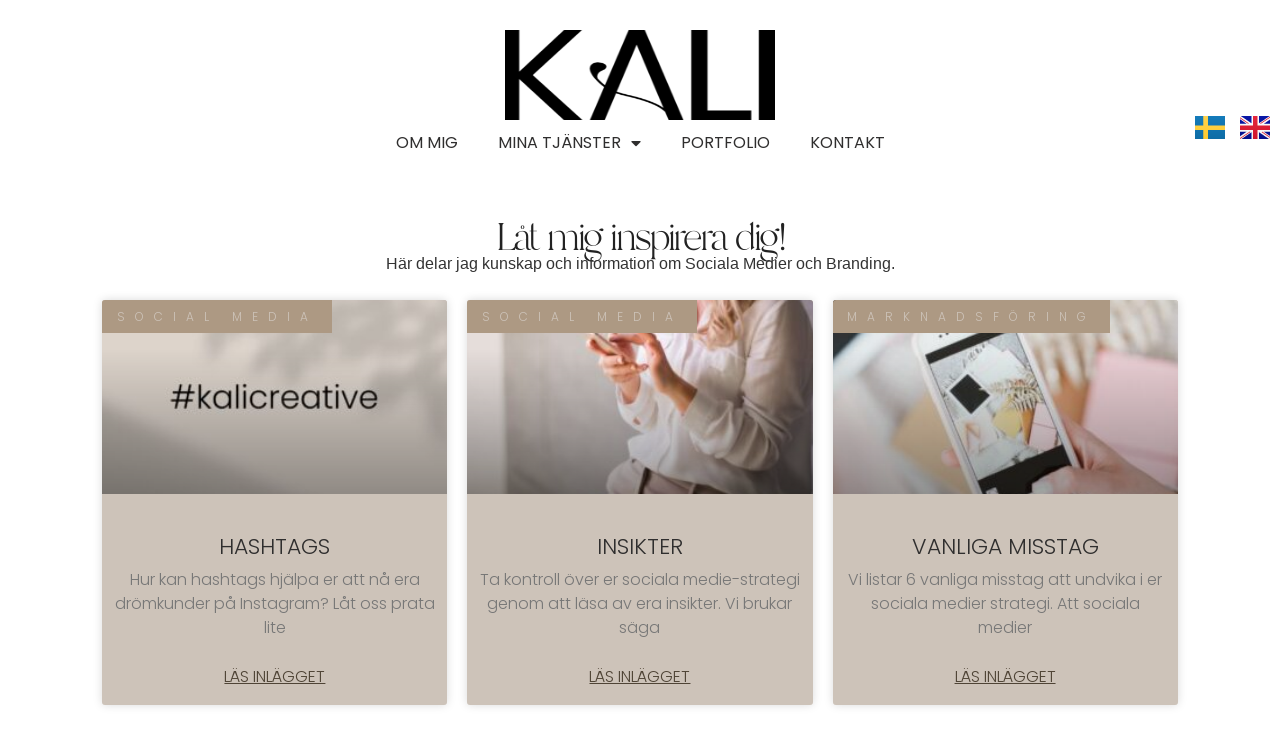

--- FILE ---
content_type: text/html; charset=UTF-8
request_url: https://kalicreative.se/category/varumarkesidentitet/
body_size: 37979
content:
<!doctype html>
<html lang="sv-SE">
<head>
	<meta charset="UTF-8">
	<meta name="viewport" content="width=device-width, initial-scale=1">
	<link rel="profile" href="https://gmpg.org/xfn/11">
	<style id="jetpack-boost-critical-css">@media all{.screen-reader-text{clip:rect(1px,1px,1px,1px);height:1px;overflow:hidden;position:absolute!important;width:1px;word-wrap:normal!important}html{line-height:1.15;-webkit-text-size-adjust:100%}*{box-sizing:border-box}body{margin:0;font-family:-apple-system,BlinkMacSystemFont,Segoe UI,Roboto,Helvetica Neue,Arial,Noto Sans,sans-serif,Apple Color Emoji,Segoe UI Emoji,Segoe UI Symbol,Noto Color Emoji;font-size:1rem;font-weight:400;line-height:1.5;color:#333;background-color:#fff;-webkit-font-smoothing:antialiased;-moz-osx-font-smoothing:grayscale}h2{margin-block-start:.5rem;margin-block-end:1rem;font-family:inherit;font-weight:500;line-height:1.2;color:inherit}h2{font-size:2rem}p{margin-block-start:0;margin-block-end:.9rem}a{background-color:#fff0;text-decoration:none;color:#c36}img{border-style:none;height:auto;max-width:100%}input{font-family:inherit;font-size:1rem;line-height:1.5;margin:0}input[type=text]{width:100%;border:1px solid #666;border-radius:3px;padding:.5rem 1rem}input{overflow:visible}li,ul{margin-block-start:0;margin-block-end:0;border:0;outline:0;font-size:100%;vertical-align:baseline;background:#fff0}.screen-reader-text{clip:rect(1px,1px,1px,1px);height:1px;overflow:hidden;position:absolute!important;width:1px;word-wrap:normal!important}.site-navigation{grid-area:nav-menu;display:flex;align-items:center;flex-grow:1}.elementor-screen-only,.screen-reader-text{height:1px;margin:-1px;overflow:hidden;padding:0;position:absolute;top:-10000em;width:1px;clip:rect(0,0,0,0);border:0}.elementor *,.elementor :after,.elementor :before{box-sizing:border-box}.elementor a{box-shadow:none;text-decoration:none}.elementor img{border:none;border-radius:0;box-shadow:none;height:auto;max-width:100%}.elementor-element{--flex-direction:initial;--flex-wrap:initial;--justify-content:initial;--align-items:initial;--align-content:initial;--flex-basis:initial;--flex-grow:initial;--flex-shrink:initial;--order:initial;--align-self:initial;align-self:var(--align-self);flex-basis:var(--flex-basis);flex-grow:var(--flex-grow);flex-shrink:var(--flex-shrink);order:var(--order)}.elementor-element:where(.e-con-full,.elementor-widget){align-content:var(--align-content);align-items:var(--align-items);flex-direction:var(--flex-direction);flex-wrap:var(--flex-wrap);gap:var(--row-gap) var(--column-gap);justify-content:var(--justify-content)}.elementor-widget{position:relative}.elementor-widget:not(:last-child){margin-bottom:var(--kit-widget-spacing,20px)}.elementor-grid{display:grid;grid-column-gap:var(--grid-column-gap);grid-row-gap:var(--grid-row-gap)}.elementor-grid .elementor-grid-item{min-width:0}.elementor-grid-3 .elementor-grid{grid-template-columns:repeat(3,1fr)}@media (max-width:1024px){.elementor-grid-tablet-2 .elementor-grid{grid-template-columns:repeat(2,1fr)}}@media (max-width:767px){.elementor-grid-mobile-1 .elementor-grid{grid-template-columns:repeat(1,1fr)}}@media (prefers-reduced-motion:no-preference){html{scroll-behavior:smooth}}.e-con{--border-radius:0;--border-top-width:0px;--border-right-width:0px;--border-bottom-width:0px;--border-left-width:0px;--border-style:initial;--border-color:initial;--container-widget-width:100%;--container-widget-flex-grow:0;--content-width:min(100%,var(--container-max-width,1140px));--width:100%;--min-height:initial;--height:auto;--text-align:initial;--margin-top:0px;--margin-right:0px;--margin-bottom:0px;--margin-left:0px;--padding-top:var(--container-default-padding-top,10px);--padding-right:var(--container-default-padding-right,10px);--padding-bottom:var(--container-default-padding-bottom,10px);--padding-left:var(--container-default-padding-left,10px);--position:relative;--z-index:revert;--overflow:visible;--row-gap:var(--widgets-spacing-row,20px);--column-gap:var(--widgets-spacing-column,20px);--overlay-mix-blend-mode:initial;--overlay-opacity:1;border-radius:var(--border-radius);height:var(--height);min-height:var(--min-height);min-width:0;overflow:var(--overflow);position:var(--position);width:var(--width);z-index:var(--z-index);--flex-wrap-mobile:wrap;margin-block-end:var(--margin-block-end);margin-block-start:var(--margin-block-start);margin-inline-end:var(--margin-inline-end);margin-inline-start:var(--margin-inline-start);padding-inline-end:var(--padding-inline-end);padding-inline-start:var(--padding-inline-start);--margin-block-start:var(--margin-top);--margin-block-end:var(--margin-bottom);--margin-inline-start:var(--margin-left);--margin-inline-end:var(--margin-right);--padding-inline-start:var(--padding-left);--padding-inline-end:var(--padding-right);--padding-block-start:var(--padding-top);--padding-block-end:var(--padding-bottom);--border-block-start-width:var(--border-top-width);--border-block-end-width:var(--border-bottom-width);--border-inline-start-width:var(--border-left-width);--border-inline-end-width:var(--border-right-width)}.e-con.e-flex{--flex-direction:column;--flex-basis:auto;--flex-grow:0;--flex-shrink:1;flex:var(--flex-grow) var(--flex-shrink) var(--flex-basis)}.e-con-full,.e-con>.e-con-inner{padding-block-end:var(--padding-block-end);padding-block-start:var(--padding-block-start);text-align:var(--text-align)}.e-con-full.e-flex,.e-con.e-flex>.e-con-inner{flex-direction:var(--flex-direction)}.e-con,.e-con>.e-con-inner{display:var(--display)}.e-con-boxed.e-flex{align-content:normal;align-items:normal;flex-direction:column;flex-wrap:nowrap;justify-content:normal}.e-con-boxed{gap:initial;text-align:initial}.e-con.e-flex>.e-con-inner{align-content:var(--align-content);align-items:var(--align-items);align-self:auto;flex-basis:auto;flex-grow:1;flex-shrink:1;flex-wrap:var(--flex-wrap);justify-content:var(--justify-content)}.e-con>.e-con-inner{gap:var(--row-gap) var(--column-gap);height:100%;margin:0 auto;max-width:var(--content-width);padding-inline-end:0;padding-inline-start:0;width:100%}:is(.elementor-section-wrap,[data-elementor-id])>.e-con{--margin-left:auto;--margin-right:auto;max-width:min(100%,var(--width))}.e-con .elementor-widget.elementor-widget{margin-block-end:0}.e-con:before{border-block-end-width:var(--border-block-end-width);border-block-start-width:var(--border-block-start-width);border-color:var(--border-color);border-inline-end-width:var(--border-inline-end-width);border-inline-start-width:var(--border-inline-start-width);border-radius:var(--border-radius);border-style:var(--border-style);content:var(--background-overlay);display:block;height:max(100% + var(--border-top-width) + var(--border-bottom-width),100%);left:calc(0px - var(--border-left-width));mix-blend-mode:var(--overlay-mix-blend-mode);opacity:var(--overlay-opacity);position:absolute;top:calc(0px - var(--border-top-width));width:max(100% + var(--border-left-width) + var(--border-right-width),100%)}.e-con .elementor-widget{min-width:0}.e-con>.e-con-inner>.elementor-widget>.elementor-widget-container,.e-con>.elementor-widget>.elementor-widget-container{height:100%}.e-con.e-con>.e-con-inner>.elementor-widget,.elementor.elementor .e-con>.elementor-widget{max-width:100%}.e-con .elementor-widget:not(:last-child){--kit-widget-spacing:0px}@media (max-width:767px){.e-con.e-flex{--width:100%;--flex-wrap:var(--flex-wrap-mobile)}}.elementor-heading-title{line-height:1;margin:0;padding:0}@media (max-width:767px){.elementor .elementor-hidden-mobile{display:none}}.elementor-kit-5{--e-global-color-secondary:#cdc3b9;--e-global-color-text:#2f2e2e;--e-global-color-accent:#ad9983}.elementor-kit-5 a{color:var(--e-global-color-accent)}.e-con{--container-max-width:1140px}.elementor-widget:not(:last-child){margin-block-end:20px}.elementor-element{--widgets-spacing-row:20px;--widgets-spacing-column:20px}@media (max-width:1024px){.e-con{--container-max-width:1024px}}@media (max-width:767px){.e-con{--container-max-width:767px}}.elementor-widget-image{text-align:center}.elementor-widget-image a{display:inline-block}.elementor-widget-image img{display:inline-block;vertical-align:middle}.elementor-item:after,.elementor-item:before{display:block;position:absolute}.elementor-item:not(:hover):not(:focus):not(.elementor-item-active):not(.highlighted):after,.elementor-item:not(:hover):not(:focus):not(.elementor-item-active):not(.highlighted):before{opacity:0}.e--pointer-background .elementor-item:after,.e--pointer-background .elementor-item:before{content:""}.e--pointer-background .elementor-item:before{background:#3f444b;bottom:0;left:0;right:0;top:0;z-index:-1}.elementor-nav-menu--main .elementor-nav-menu a{padding:13px 20px}.elementor-nav-menu--main .elementor-nav-menu ul{border-style:solid;border-width:0;padding:0;position:absolute;width:12em}.elementor-nav-menu--layout-horizontal{display:flex}.elementor-nav-menu--layout-horizontal .elementor-nav-menu{display:flex;flex-wrap:wrap}.elementor-nav-menu--layout-horizontal .elementor-nav-menu a{flex-grow:1;white-space:nowrap}.elementor-nav-menu--layout-horizontal .elementor-nav-menu>li{display:flex}.elementor-nav-menu--layout-horizontal .elementor-nav-menu>li ul{top:100%!important}.elementor-nav-menu--layout-horizontal .elementor-nav-menu>li:not(:first-child)>a{margin-inline-start:var(--e-nav-menu-horizontal-menu-item-margin)}.elementor-nav-menu--layout-horizontal .elementor-nav-menu>li:not(:first-child)>ul{left:var(--e-nav-menu-horizontal-menu-item-margin)!important}.elementor-nav-menu--layout-horizontal .elementor-nav-menu>li:not(:last-child)>a{margin-inline-end:var(--e-nav-menu-horizontal-menu-item-margin)}.elementor-nav-menu--layout-horizontal .elementor-nav-menu>li:not(:last-child):after{align-self:center;border-color:var(--e-nav-menu-divider-color,#000);border-left-style:var(--e-nav-menu-divider-style,solid);border-left-width:var(--e-nav-menu-divider-width,2px);content:var(--e-nav-menu-divider-content,none);height:var(--e-nav-menu-divider-height,35%)}.elementor-nav-menu__align-end .elementor-nav-menu{justify-content:flex-end;margin-inline-start:auto}.elementor-nav-menu__align-center .elementor-nav-menu{justify-content:center;margin-inline-end:auto;margin-inline-start:auto}.elementor-nav-menu__align-center .elementor-nav-menu--layout-vertical>ul>li>a{justify-content:center}.elementor-widget-nav-menu .elementor-widget-container{display:flex;flex-direction:column}.elementor-nav-menu{position:relative;z-index:2}.elementor-nav-menu:after{clear:both;content:" ";display:block;font:0/0 serif;height:0;overflow:hidden;visibility:hidden}.elementor-nav-menu,.elementor-nav-menu li,.elementor-nav-menu ul{display:block;line-height:normal;list-style:none;margin:0;padding:0}.elementor-nav-menu ul{display:none}.elementor-nav-menu ul ul a{border-left:16px solid #fff0}.elementor-nav-menu a,.elementor-nav-menu li{position:relative}.elementor-nav-menu li{border-width:0}.elementor-nav-menu a{align-items:center;display:flex}.elementor-nav-menu a{line-height:20px;padding:10px 20px}.elementor-menu-toggle{align-items:center;background-color:rgb(0 0 0/.05);border:0 solid;border-radius:3px;color:#33373d;display:flex;font-size:var(--nav-menu-icon-size,22px);justify-content:center;padding:.25em}.elementor-menu-toggle:not(.elementor-active) .elementor-menu-toggle__icon--close{display:none}.elementor-nav-menu--dropdown{background-color:#fff;font-size:13px}.elementor-nav-menu--dropdown.elementor-nav-menu__container{margin-top:10px;overflow-x:hidden;overflow-y:auto;transform-origin:top}.elementor-nav-menu--dropdown.elementor-nav-menu__container .elementor-sub-item{font-size:.85em}.elementor-nav-menu--dropdown a{color:#33373d}ul.elementor-nav-menu--dropdown a{border-inline-start:8px solid #fff0;text-shadow:none}.elementor-nav-menu__text-align-center .elementor-nav-menu--dropdown .elementor-nav-menu a{justify-content:center}.elementor-nav-menu--toggle .elementor-menu-toggle:not(.elementor-active)+.elementor-nav-menu__container{max-height:0;overflow:hidden;transform:scaleY(0)}.elementor-nav-menu--stretch .elementor-nav-menu__container.elementor-nav-menu--dropdown{position:absolute;z-index:9997}@media (max-width:767px){.elementor-nav-menu--dropdown-mobile .elementor-nav-menu--main{display:none}}@media (min-width:768px){.elementor-nav-menu--dropdown-mobile .elementor-menu-toggle,.elementor-nav-menu--dropdown-mobile .elementor-nav-menu--dropdown{display:none}.elementor-nav-menu--dropdown-mobile nav.elementor-nav-menu--dropdown.elementor-nav-menu__container{overflow-y:hidden}}@media (max-width:1024px){.elementor-nav-menu--dropdown-tablet .elementor-nav-menu--main{display:none}}@media (min-width:1025px){.elementor-nav-menu--dropdown-tablet .elementor-menu-toggle,.elementor-nav-menu--dropdown-tablet .elementor-nav-menu--dropdown{display:none}.elementor-nav-menu--dropdown-tablet nav.elementor-nav-menu--dropdown.elementor-nav-menu__container{overflow-y:hidden}}.elementor-widget-posts:after{display:none}.elementor-posts-container:not(.elementor-posts-masonry){align-items:stretch}.elementor-posts-container .elementor-post{margin:0;padding:0}.elementor-posts-container .elementor-post__thumbnail{overflow:hidden}.elementor-posts-container .elementor-post__thumbnail img{display:block;max-height:none;max-width:none;width:100%}.elementor-posts-container .elementor-post__thumbnail__link{display:block;position:relative;width:100%}.elementor-posts .elementor-post{flex-direction:column}.elementor-posts .elementor-post__thumbnail{position:relative}.elementor-posts--align-center .elementor-post{text-align:center}.elementor-posts--thumbnail-top .elementor-post__thumbnail__link{margin-bottom:20px}.elementor-posts--thumbnail-top.elementor-posts--align-center .elementor-post__thumbnail__link{margin-left:auto;margin-right:auto}.elementor-posts .elementor-post{display:flex}.elementor-posts .elementor-post__card{background-color:#fff;border:0 solid #69727d;border-radius:3px;display:flex;flex-direction:column;min-height:100%;overflow:hidden;position:relative;width:100%}.elementor-posts .elementor-post__card .elementor-post__thumbnail{position:relative;transform-style:preserve-3d;-webkit-transform-style:preserve-3d}.elementor-posts .elementor-post__card .elementor-post__thumbnail img{width:calc(100% + 1px)}.elementor-posts .elementor-post__card .elementor-post__badge{text-transform:uppercase}.elementor-posts .elementor-post__badge{background:#69727d;border-radius:999px;color:#fff;font-size:12px;font-weight:400;line-height:1;margin:20px;padding:.6em 1.2em;position:absolute;top:0}.elementor-posts__hover-gradient .elementor-post__card .elementor-post__thumbnail__link:after{background-image:linear-gradient(0deg,rgb(0 0 0/.35),transparent 75%);background-repeat:no-repeat;bottom:0;content:"";display:block;height:100%;opacity:1;position:absolute;width:100%}.elementor-card-shadow-yes .elementor-post__card{box-shadow:0 0 10px 0 rgb(0 0 0/.15)}@font-face{font-family:eicons;font-weight:400;font-style:normal}[class*=" eicon-"]{display:inline-block;font-family:eicons;font-size:inherit;font-weight:400;font-style:normal;font-variant:normal;line-height:1;text-rendering:auto;-webkit-font-smoothing:antialiased;-moz-osx-font-smoothing:grayscale}.eicon-menu-bar:before{content:""}.eicon-close:before{content:""}.cpel-switcher__nav{--cpel-switcher-space:0;display:block}.cpel-switcher__nav .cpel-switcher__list{display:flex;list-style:none;margin:0;padding:0;line-height:normal}.cpel-switcher__nav a{display:inline-block;text-decoration:none;white-space:nowrap}.cpel-switcher--layout-horizontal .cpel-switcher__list{flex-direction:row;flex-wrap:wrap}.cpel-switcher--align-right .cpel-switcher__list{align-items:flex-end}.cpel-switcher--layout-horizontal.cpel-switcher--align-right .cpel-switcher__list{justify-content:flex-end}.cpel-switcher__lang{margin:0}.cpel-switcher--layout-horizontal .cpel-switcher__lang:not(:last-child){margin-right:var(--cpel-switcher-space)}.cpel-switcher__flag{display:inline-block;vertical-align:middle}.cpel-switcher__flag{line-height:.5em}.cpel-switcher__flag img{width:100%;max-width:100%;height:100%;-o-object-fit:cover;object-fit:cover;-o-object-position:center;object-position:center}.elementor-3301 .elementor-element.elementor-element-155ab664{--display:flex;--flex-direction:column;--container-widget-width:calc((1 - var(--container-widget-flex-grow))*100%);--container-widget-flex-grow:0;--flex-wrap-mobile:wrap;--justify-content:center;--align-items:center;--margin-top:20px;--margin-bottom:20px;--margin-left:0px;--margin-right:0px}.elementor-3301 .elementor-element.elementor-element-155ab664:not(.elementor-motion-effects-element-type-background){background-color:#fffFFFE8}.elementor-3301 .elementor-element.elementor-element-155ab664.e-con{--align-self:center}.elementor-3301 .elementor-element.elementor-element-52ddb461.elementor-element{--align-self:center;--flex-grow:0;--flex-shrink:0}.elementor-3301 .elementor-element.elementor-element-52ddb461{text-align:center}.elementor-3301 .elementor-element.elementor-element-52ddb461 img{width:90%;max-width:90%;height:90px}.elementor-3301 .elementor-element.elementor-element-66885e57.elementor-element{--align-self:center;--flex-grow:0;--flex-shrink:0}.elementor-3301 .elementor-element.elementor-element-66885e57 .elementor-menu-toggle{margin-left:auto;background-color:var(--e-global-color-secondary)}.elementor-3301 .elementor-element.elementor-element-66885e57 .elementor-nav-menu .elementor-item{font-family:Poppins,Sans-serif;text-transform:uppercase}.elementor-3301 .elementor-element.elementor-element-66885e57 .elementor-nav-menu--main .elementor-item{color:var(--e-global-color-text);fill:var(--e-global-color-text)}.elementor-3301 .elementor-element.elementor-element-66885e57 .elementor-nav-menu--main:not(.e--pointer-framed) .elementor-item:after,.elementor-3301 .elementor-element.elementor-element-66885e57 .elementor-nav-menu--main:not(.e--pointer-framed) .elementor-item:before{background-color:var(--e-global-color-secondary)}.elementor-3301 .elementor-element.elementor-element-66885e57 .elementor-nav-menu--dropdown{background-color:var(--e-global-color-secondary)}.elementor-3301 .elementor-element.elementor-element-66885e57 div.elementor-menu-toggle{color:var(--e-global-color-text)}.elementor-3301 .elementor-element.elementor-element-f79bd8c>.elementor-widget-container{margin:-50px 0 0}.elementor-3301 .elementor-element.elementor-element-f79bd8c.elementor-element{--align-self:flex-end}.elementor-3301 .elementor-element.elementor-element-f79bd8c .cpel-switcher__nav{--cpel-switcher-space:15px}.elementor-3301 .elementor-element.elementor-element-f79bd8c.cpel-switcher--aspect-ratio-43 .cpel-switcher__flag{width:30px;height:calc(30px*.75)}.elementor-3301 .elementor-element.elementor-element-f79bd8c .cpel-switcher__flag img{border-radius:0}.elementor-location-header:before{content:"";display:table;clear:both}@media (max-width:1024px){.elementor-3301 .elementor-element.elementor-element-155ab664{--min-height:10vh;--flex-direction:row;--container-widget-width:calc((1 - var(--container-widget-flex-grow))*100%);--container-widget-flex-grow:1;--flex-wrap-mobile:wrap;--justify-content:center;--align-items:center;--flex-wrap:nowrap}.elementor-3301 .elementor-element.elementor-element-52ddb461{width:var(--container-widget-width,646.844px);max-width:646.844px;--container-widget-width:646.844px;--container-widget-flex-grow:0;text-align:left}.elementor-3301 .elementor-element.elementor-element-52ddb461.elementor-element{--align-self:center;--order:-99999}.elementor-3301 .elementor-element.elementor-element-52ddb461 img{width:60%;max-width:60%;height:80px}.elementor-3301 .elementor-element.elementor-element-66885e57.elementor-element{--align-self:center;--order:99999}}@media (max-width:767px){.elementor-3301 .elementor-element.elementor-element-155ab664{--width:1624px;--min-height:10vh;--flex-direction:row;--container-widget-width:calc((1 - var(--container-widget-flex-grow))*100%);--container-widget-flex-grow:1;--flex-wrap-mobile:wrap;--justify-content:space-around;--align-items:center;--margin-top:0px;--margin-bottom:0px;--margin-left:0px;--margin-right:0px;--padding-top:0px;--padding-bottom:0px;--padding-left:0px;--padding-right:0px}.elementor-3301 .elementor-element.elementor-element-155ab664.e-con{--align-self:center;--order:-99999;--flex-grow:0;--flex-shrink:0}.elementor-3301 .elementor-element.elementor-element-52ddb461{width:var(--container-widget-width,100px);max-width:100px;--container-widget-width:100px;--container-widget-flex-grow:0;text-align:left}.elementor-3301 .elementor-element.elementor-element-52ddb461>.elementor-widget-container{margin:0;padding:0}.elementor-3301 .elementor-element.elementor-element-52ddb461.elementor-element{--align-self:center;--order:-99999;--flex-grow:0;--flex-shrink:0}.elementor-3301 .elementor-element.elementor-element-52ddb461 img{width:80%;max-width:80%;height:50px;object-fit:contain}.elementor-3301 .elementor-element.elementor-element-66885e57{width:var(--container-widget-width,20px);max-width:20px;--container-widget-width:20px;--container-widget-flex-grow:0}.elementor-3301 .elementor-element.elementor-element-66885e57.elementor-element{--align-self:center;--order:99999}.elementor-3301 .elementor-element.elementor-element-f79bd8c>.elementor-widget-container{margin:0}.elementor-3301 .elementor-element.elementor-element-f79bd8c.elementor-element{--align-self:center;--order:-99999}}.elementor-3467 .elementor-element.elementor-element-27a4598.elementor-element{--align-self:center}.elementor-3467 .elementor-element.elementor-element-27a4598 .elementor-menu-toggle{margin:0 auto}.elementor-3467 .elementor-element.elementor-element-27a4598 .elementor-nav-menu--main .elementor-item{color:var(--e-global-color-text);fill:var(--e-global-color-text)}.elementor-3467 .elementor-element.elementor-element-27a4598 .elementor-nav-menu--main:not(.e--pointer-framed) .elementor-item:after,.elementor-3467 .elementor-element.elementor-element-27a4598 .elementor-nav-menu--main:not(.e--pointer-framed) .elementor-item:before{background-color:var(--e-global-color-secondary)}.elementor-location-header:before{content:"";display:table;clear:both}.elementor-2007 .elementor-element.elementor-element-60f29ef{--display:flex;--flex-direction:column;--container-widget-width:100%;--container-widget-flex-grow:0;--flex-wrap-mobile:wrap;--margin-top:20px;--margin-bottom:0px;--margin-left:0px;--margin-right:0px}.elementor-2007 .elementor-element.elementor-element-60f29ef:not(.elementor-motion-effects-element-type-background){background-color:#fff}.elementor-2007 .elementor-element.elementor-element-f72e2a0{text-align:center}.elementor-2007 .elementor-element.elementor-element-f72e2a0 .elementor-heading-title{font-family:Branch,Sans-serif;font-size:55px;font-weight:500;text-transform:none;font-style:normal;text-decoration:none;line-height:1.2em;letter-spacing:-2px;word-spacing:0em;color:#222}.elementor-2007 .elementor-element.elementor-element-bd21f9c>.elementor-widget-container{margin:-20px 0 0}.elementor-2007 .elementor-element.elementor-element-bd21f9c{text-align:center}.elementor-2007 .elementor-element.elementor-element-7cad5f00{--display:flex;--flex-direction:column;--container-widget-width:calc((1 - var(--container-widget-flex-grow))*100%);--container-widget-flex-grow:0;--flex-wrap-mobile:wrap;--justify-content:center;--align-items:center;--row-gap:30px;--column-gap:30px;--margin-top:0%;--margin-bottom:0%;--margin-left:0%;--margin-right:0%;--padding-top:0%;--padding-bottom:10%;--padding-left:8%;--padding-right:8%}.elementor-2007 .elementor-element.elementor-element-7cad5f00:not(.elementor-motion-effects-element-type-background){background-color:#fff}.elementor-2007 .elementor-element.elementor-element-7cad5f00.e-con{--align-self:center}.elementor-2007 .elementor-element.elementor-element-7160a3f1{--grid-row-gap:80px;--grid-column-gap:20px}.elementor-2007 .elementor-element.elementor-element-7160a3f1.elementor-element{--align-self:center}.elementor-2007 .elementor-element.elementor-element-7160a3f1 .elementor-posts-container .elementor-post__thumbnail{padding-bottom:calc(.56*100%)}.elementor-2007 .elementor-element.elementor-element-7160a3f1:after{content:"0.56"}.elementor-2007 .elementor-element.elementor-element-7160a3f1 .elementor-post__thumbnail__link{width:100%}.elementor-2007 .elementor-element.elementor-element-7160a3f1 .elementor-post__card{background-color:var(--e-global-color-secondary);border-width:0}.elementor-2007 .elementor-element.elementor-element-7160a3f1 .elementor-post__badge{left:0}.elementor-2007 .elementor-element.elementor-element-7160a3f1 .elementor-post__card .elementor-post__badge{background-color:var(--e-global-color-accent);color:var(--e-global-color-secondary);border-radius:0;margin:0;font-family:Poppins,Sans-serif;font-weight:300;text-transform:uppercase;font-style:normal;text-decoration:none;line-height:1.5em;letter-spacing:10px}body.elementor-page-2007:not(.elementor-motion-effects-element-type-background){background-color:#fff}@media (min-width:768px){.elementor-2007 .elementor-element.elementor-element-7cad5f00{--content-width:1140px}}@media (max-width:1024px){.elementor-2007 .elementor-element.elementor-element-f72e2a0 .elementor-heading-title{font-size:40px}.elementor-2007 .elementor-element.elementor-element-7cad5f00{--padding-top:0%;--padding-bottom:0%;--padding-left:5%;--padding-right:5%}.elementor-2007 .elementor-element.elementor-element-7160a3f1{--grid-row-gap:71px}}@media (max-width:767px){.elementor-2007 .elementor-element.elementor-element-f72e2a0 .elementor-heading-title{font-size:44px}.elementor-2007 .elementor-element.elementor-element-7cad5f00{--margin-top:20%;--margin-bottom:20%;--margin-left:0%;--margin-right:0%}.elementor-2007 .elementor-element.elementor-element-7160a3f1{--grid-row-gap:30px;--grid-column-gap:30px}.elementor-2007 .elementor-element.elementor-element-7160a3f1>.elementor-widget-container{margin:-5px 0 0;padding:0}.elementor-2007 .elementor-element.elementor-element-7160a3f1.elementor-element{--align-self:flex-start}.elementor-2007 .elementor-element.elementor-element-7160a3f1 .elementor-posts-container .elementor-post__thumbnail{padding-bottom:calc(.5*100%)}.elementor-2007 .elementor-element.elementor-element-7160a3f1:after{content:"0.5"}.elementor-2007 .elementor-element.elementor-element-7160a3f1 .elementor-post__thumbnail__link{width:100%}}@font-face{font-family:Branch;font-style:normal;font-weight:400;font-display:auto}}</style><meta name='robots' content='index, follow, max-image-preview:large, max-snippet:-1, max-video-preview:-1' />
	<style>img:is([sizes="auto" i],[sizes^="auto," i]){contain-intrinsic-size:3000px 1500px}</style>
	

	<!-- This site is optimized with the Yoast SEO plugin v26.8 - https://yoast.com/product/yoast-seo-wordpress/ -->
	<title>Varumärkesidentitet Archives - KALI Creative | Branding och marknadsföring som boostar er digitala närvaro</title>
	<link rel="canonical" href="https://kalicreative.se/category/varumarkesidentitet/" />
	<meta property="og:locale" content="sv_SE" />
	<meta property="og:type" content="article" />
	<meta property="og:title" content="Varumärkesidentitet Archives - KALI Creative | Branding och marknadsföring som boostar er digitala närvaro" />
	<meta property="og:url" content="https://kalicreative.se/category/varumarkesidentitet/" />
	<meta property="og:site_name" content="KALI Creative | Branding och marknadsföring som boostar er digitala närvaro" />
	<meta name="twitter:card" content="summary_large_image" />
	<script data-jetpack-boost="ignore" type="application/ld+json" class="yoast-schema-graph">{"@context":"https://schema.org","@graph":[{"@type":"CollectionPage","@id":"https://kalicreative.se/category/varumarkesidentitet/","url":"https://kalicreative.se/category/varumarkesidentitet/","name":"Varumärkesidentitet Archives - KALI Creative | Branding och marknadsföring som boostar er digitala närvaro","isPartOf":{"@id":"https://kalicreative.se/#website"},"primaryImageOfPage":{"@id":"https://kalicreative.se/category/varumarkesidentitet/#primaryimage"},"image":{"@id":"https://kalicreative.se/category/varumarkesidentitet/#primaryimage"},"thumbnailUrl":"https://kalicreative.se/wp-content/uploads/2023/06/pexels-karolina-grabowska-4467735-scaled.jpg","breadcrumb":{"@id":"https://kalicreative.se/category/varumarkesidentitet/#breadcrumb"},"inLanguage":"sv-SE"},{"@type":"ImageObject","inLanguage":"sv-SE","@id":"https://kalicreative.se/category/varumarkesidentitet/#primaryimage","url":"https://kalicreative.se/wp-content/uploads/2023/06/pexels-karolina-grabowska-4467735-scaled.jpg","contentUrl":"https://kalicreative.se/wp-content/uploads/2023/06/pexels-karolina-grabowska-4467735-scaled.jpg","width":2560,"height":1707,"caption":"KALI jobbar vid datorn"},{"@type":"BreadcrumbList","@id":"https://kalicreative.se/category/varumarkesidentitet/#breadcrumb","itemListElement":[{"@type":"ListItem","position":1,"name":"Home","item":"https://kalicreative.se/"},{"@type":"ListItem","position":2,"name":"Varumärkesidentitet"}]},{"@type":"WebSite","@id":"https://kalicreative.se/#website","url":"https://kalicreative.se/","name":"KALI Creative | Branding och marknadsföring som boostar er digitala närvaro","description":"Jag hjälper företag att synas online genom branding och sociala medier!","publisher":{"@id":"https://kalicreative.se/#organization"},"potentialAction":[{"@type":"SearchAction","target":{"@type":"EntryPoint","urlTemplate":"https://kalicreative.se/?s={search_term_string}"},"query-input":{"@type":"PropertyValueSpecification","valueRequired":true,"valueName":"search_term_string"}}],"inLanguage":"sv-SE"},{"@type":"Organization","@id":"https://kalicreative.se/#organization","name":"KALI Creative | Vi skapar webbdesign och marknadsföring som boostar er digitala närvaro","url":"https://kalicreative.se/","logo":{"@type":"ImageObject","inLanguage":"sv-SE","@id":"https://kalicreative.se/#/schema/logo/image/","url":"https://kalicreative.se/wp-content/uploads/2023/04/Lagg-till-en-titel-Instagram-Story-Facebook-inlagg-Liggande-2.png","contentUrl":"https://kalicreative.se/wp-content/uploads/2023/04/Lagg-till-en-titel-Instagram-Story-Facebook-inlagg-Liggande-2.png","width":1280,"height":720,"caption":"KALI Creative | Vi skapar webbdesign och marknadsföring som boostar er digitala närvaro"},"image":{"@id":"https://kalicreative.se/#/schema/logo/image/"},"sameAs":["https://www.facebook.com/Kalicreative.se","https://www.instagram.com/kalicreative.se/","https://www.linkedin.com/company/kalicreative/"]}]}</script>
	<!-- / Yoast SEO plugin. -->


<link rel='dns-prefetch' href='//stats.wp.com' />
<link rel='dns-prefetch' href='//www.googletagmanager.com' />
<link rel="alternate" type="application/rss+xml" title="KALI Creative | Branding och marknadsföring som boostar er digitala närvaro &raquo; Webbflöde" href="https://kalicreative.se/feed/" />
<link rel="alternate" type="application/rss+xml" title="KALI Creative | Branding och marknadsföring som boostar er digitala närvaro &raquo; Kommentarsflöde" href="https://kalicreative.se/comments/feed/" />
<link rel="alternate" type="application/rss+xml" title="KALI Creative | Branding och marknadsföring som boostar er digitala närvaro &raquo; Kategoriflöde för Varumärkesidentitet" href="https://kalicreative.se/category/varumarkesidentitet/feed/" />
		<!-- This site uses the Google Analytics by MonsterInsights plugin v9.11.1 - Using Analytics tracking - https://www.monsterinsights.com/ -->
							
			
							<!-- / Google Analytics by MonsterInsights -->
		
<noscript><link rel='stylesheet' id='all-css-aaf476bebff5c0408944cf916bace770' href='https://kalicreative.se/wp-content/boost-cache/static/cb76c076f6.min.css' type='text/css' media='all' /></noscript><link data-optimized="1" data-media="all" onload="this.media=this.dataset.media; delete this.dataset.media; this.removeAttribute( &#039;onload&#039; );" rel='stylesheet' id='all-css-aaf476bebff5c0408944cf916bace770' href='https://kalicreative.se/wp-content/litespeed/css/aaf476bebff5c0408944cf916bace770.css?ver=ce770' type='text/css' media="not all" />
<style id='woocommerce-layout-inline-css'>.infinite-scroll .woocommerce-pagination{display:none}</style>
<noscript><link rel='stylesheet' id='only-screen-and-max-width-768px-css-0f87ff18217714b212ea7e946f459f8f' href='https://kalicreative.se/wp-content/boost-cache/static/5fd22e0325.min.css' type='text/css' media='only screen and (max-width: 768px)' /></noscript><link data-optimized="1" data-media="only screen and (max-width: 768px)" onload="this.media=this.dataset.media; delete this.dataset.media; this.removeAttribute( &#039;onload&#039; );" rel='stylesheet' id='only-screen-and-max-width-768px-css-0f87ff18217714b212ea7e946f459f8f' href='https://kalicreative.se/wp-content/litespeed/css/0f87ff18217714b212ea7e946f459f8f.css?ver=59f8f' type='text/css' media="not all" />
<style id='wp-emoji-styles-inline-css'>img.wp-smiley,img.emoji{display:inline!important;border:none!important;box-shadow:none!important;height:1em!important;width:1em!important;margin:0 0.07em!important;vertical-align:-0.1em!important;background:none!important;padding:0!important}</style>
<style id='classic-theme-styles-inline-css'>
/*! This file is auto-generated */
.wp-block-button__link{color:#fff;background-color:#32373c;border-radius:9999px;box-shadow:none;text-decoration:none;padding:calc(.667em + 2px) calc(1.333em + 2px);font-size:1.125em}.wp-block-file__button{background:#32373c;color:#fff;text-decoration:none}</style>
<style id='jetpack-sharing-buttons-style-inline-css'>.jetpack-sharing-buttons__services-list{display:flex;flex-direction:row;flex-wrap:wrap;gap:0;list-style-type:none;margin:5px;padding:0}.jetpack-sharing-buttons__services-list.has-small-icon-size{font-size:12px}.jetpack-sharing-buttons__services-list.has-normal-icon-size{font-size:16px}.jetpack-sharing-buttons__services-list.has-large-icon-size{font-size:24px}.jetpack-sharing-buttons__services-list.has-huge-icon-size{font-size:36px}@media print{.jetpack-sharing-buttons__services-list{display:none!important}}.editor-styles-wrapper .wp-block-jetpack-sharing-buttons{gap:0;padding-inline-start:0}ul.jetpack-sharing-buttons__services-list.has-background{padding:1.25em 2.375em}</style>
<style id='global-styles-inline-css'>:root{--wp--preset--aspect-ratio--square:1;--wp--preset--aspect-ratio--4-3:4/3;--wp--preset--aspect-ratio--3-4:3/4;--wp--preset--aspect-ratio--3-2:3/2;--wp--preset--aspect-ratio--2-3:2/3;--wp--preset--aspect-ratio--16-9:16/9;--wp--preset--aspect-ratio--9-16:9/16;--wp--preset--color--black:#000000;--wp--preset--color--cyan-bluish-gray:#abb8c3;--wp--preset--color--white:#ffffff;--wp--preset--color--pale-pink:#f78da7;--wp--preset--color--vivid-red:#cf2e2e;--wp--preset--color--luminous-vivid-orange:#ff6900;--wp--preset--color--luminous-vivid-amber:#fcb900;--wp--preset--color--light-green-cyan:#7bdcb5;--wp--preset--color--vivid-green-cyan:#00d084;--wp--preset--color--pale-cyan-blue:#8ed1fc;--wp--preset--color--vivid-cyan-blue:#0693e3;--wp--preset--color--vivid-purple:#9b51e0;--wp--preset--gradient--vivid-cyan-blue-to-vivid-purple:linear-gradient(135deg,rgba(6,147,227,1) 0%,rgb(155,81,224) 100%);--wp--preset--gradient--light-green-cyan-to-vivid-green-cyan:linear-gradient(135deg,rgb(122,220,180) 0%,rgb(0,208,130) 100%);--wp--preset--gradient--luminous-vivid-amber-to-luminous-vivid-orange:linear-gradient(135deg,rgba(252,185,0,1) 0%,rgba(255,105,0,1) 100%);--wp--preset--gradient--luminous-vivid-orange-to-vivid-red:linear-gradient(135deg,rgba(255,105,0,1) 0%,rgb(207,46,46) 100%);--wp--preset--gradient--very-light-gray-to-cyan-bluish-gray:linear-gradient(135deg,rgb(238,238,238) 0%,rgb(169,184,195) 100%);--wp--preset--gradient--cool-to-warm-spectrum:linear-gradient(135deg,rgb(74,234,220) 0%,rgb(151,120,209) 20%,rgb(207,42,186) 40%,rgb(238,44,130) 60%,rgb(251,105,98) 80%,rgb(254,248,76) 100%);--wp--preset--gradient--blush-light-purple:linear-gradient(135deg,rgb(255,206,236) 0%,rgb(152,150,240) 100%);--wp--preset--gradient--blush-bordeaux:linear-gradient(135deg,rgb(254,205,165) 0%,rgb(254,45,45) 50%,rgb(107,0,62) 100%);--wp--preset--gradient--luminous-dusk:linear-gradient(135deg,rgb(255,203,112) 0%,rgb(199,81,192) 50%,rgb(65,88,208) 100%);--wp--preset--gradient--pale-ocean:linear-gradient(135deg,rgb(255,245,203) 0%,rgb(182,227,212) 50%,rgb(51,167,181) 100%);--wp--preset--gradient--electric-grass:linear-gradient(135deg,rgb(202,248,128) 0%,rgb(113,206,126) 100%);--wp--preset--gradient--midnight:linear-gradient(135deg,rgb(2,3,129) 0%,rgb(40,116,252) 100%);--wp--preset--font-size--small:13px;--wp--preset--font-size--medium:20px;--wp--preset--font-size--large:36px;--wp--preset--font-size--x-large:42px;--wp--preset--spacing--20:0.44rem;--wp--preset--spacing--30:0.67rem;--wp--preset--spacing--40:1rem;--wp--preset--spacing--50:1.5rem;--wp--preset--spacing--60:2.25rem;--wp--preset--spacing--70:3.38rem;--wp--preset--spacing--80:5.06rem;--wp--preset--shadow--natural:6px 6px 9px rgba(0, 0, 0, 0.2);--wp--preset--shadow--deep:12px 12px 50px rgba(0, 0, 0, 0.4);--wp--preset--shadow--sharp:6px 6px 0px rgba(0, 0, 0, 0.2);--wp--preset--shadow--outlined:6px 6px 0px -3px rgba(255, 255, 255, 1), 6px 6px rgba(0, 0, 0, 1);--wp--preset--shadow--crisp:6px 6px 0px rgba(0, 0, 0, 1)}:where(.is-layout-flex){gap:.5em}:where(.is-layout-grid){gap:.5em}body .is-layout-flex{display:flex}.is-layout-flex{flex-wrap:wrap;align-items:center}.is-layout-flex>:is(*,div){margin:0}body .is-layout-grid{display:grid}.is-layout-grid>:is(*,div){margin:0}:where(.wp-block-columns.is-layout-flex){gap:2em}:where(.wp-block-columns.is-layout-grid){gap:2em}:where(.wp-block-post-template.is-layout-flex){gap:1.25em}:where(.wp-block-post-template.is-layout-grid){gap:1.25em}.has-black-color{color:var(--wp--preset--color--black)!important}.has-cyan-bluish-gray-color{color:var(--wp--preset--color--cyan-bluish-gray)!important}.has-white-color{color:var(--wp--preset--color--white)!important}.has-pale-pink-color{color:var(--wp--preset--color--pale-pink)!important}.has-vivid-red-color{color:var(--wp--preset--color--vivid-red)!important}.has-luminous-vivid-orange-color{color:var(--wp--preset--color--luminous-vivid-orange)!important}.has-luminous-vivid-amber-color{color:var(--wp--preset--color--luminous-vivid-amber)!important}.has-light-green-cyan-color{color:var(--wp--preset--color--light-green-cyan)!important}.has-vivid-green-cyan-color{color:var(--wp--preset--color--vivid-green-cyan)!important}.has-pale-cyan-blue-color{color:var(--wp--preset--color--pale-cyan-blue)!important}.has-vivid-cyan-blue-color{color:var(--wp--preset--color--vivid-cyan-blue)!important}.has-vivid-purple-color{color:var(--wp--preset--color--vivid-purple)!important}.has-black-background-color{background-color:var(--wp--preset--color--black)!important}.has-cyan-bluish-gray-background-color{background-color:var(--wp--preset--color--cyan-bluish-gray)!important}.has-white-background-color{background-color:var(--wp--preset--color--white)!important}.has-pale-pink-background-color{background-color:var(--wp--preset--color--pale-pink)!important}.has-vivid-red-background-color{background-color:var(--wp--preset--color--vivid-red)!important}.has-luminous-vivid-orange-background-color{background-color:var(--wp--preset--color--luminous-vivid-orange)!important}.has-luminous-vivid-amber-background-color{background-color:var(--wp--preset--color--luminous-vivid-amber)!important}.has-light-green-cyan-background-color{background-color:var(--wp--preset--color--light-green-cyan)!important}.has-vivid-green-cyan-background-color{background-color:var(--wp--preset--color--vivid-green-cyan)!important}.has-pale-cyan-blue-background-color{background-color:var(--wp--preset--color--pale-cyan-blue)!important}.has-vivid-cyan-blue-background-color{background-color:var(--wp--preset--color--vivid-cyan-blue)!important}.has-vivid-purple-background-color{background-color:var(--wp--preset--color--vivid-purple)!important}.has-black-border-color{border-color:var(--wp--preset--color--black)!important}.has-cyan-bluish-gray-border-color{border-color:var(--wp--preset--color--cyan-bluish-gray)!important}.has-white-border-color{border-color:var(--wp--preset--color--white)!important}.has-pale-pink-border-color{border-color:var(--wp--preset--color--pale-pink)!important}.has-vivid-red-border-color{border-color:var(--wp--preset--color--vivid-red)!important}.has-luminous-vivid-orange-border-color{border-color:var(--wp--preset--color--luminous-vivid-orange)!important}.has-luminous-vivid-amber-border-color{border-color:var(--wp--preset--color--luminous-vivid-amber)!important}.has-light-green-cyan-border-color{border-color:var(--wp--preset--color--light-green-cyan)!important}.has-vivid-green-cyan-border-color{border-color:var(--wp--preset--color--vivid-green-cyan)!important}.has-pale-cyan-blue-border-color{border-color:var(--wp--preset--color--pale-cyan-blue)!important}.has-vivid-cyan-blue-border-color{border-color:var(--wp--preset--color--vivid-cyan-blue)!important}.has-vivid-purple-border-color{border-color:var(--wp--preset--color--vivid-purple)!important}.has-vivid-cyan-blue-to-vivid-purple-gradient-background{background:var(--wp--preset--gradient--vivid-cyan-blue-to-vivid-purple)!important}.has-light-green-cyan-to-vivid-green-cyan-gradient-background{background:var(--wp--preset--gradient--light-green-cyan-to-vivid-green-cyan)!important}.has-luminous-vivid-amber-to-luminous-vivid-orange-gradient-background{background:var(--wp--preset--gradient--luminous-vivid-amber-to-luminous-vivid-orange)!important}.has-luminous-vivid-orange-to-vivid-red-gradient-background{background:var(--wp--preset--gradient--luminous-vivid-orange-to-vivid-red)!important}.has-very-light-gray-to-cyan-bluish-gray-gradient-background{background:var(--wp--preset--gradient--very-light-gray-to-cyan-bluish-gray)!important}.has-cool-to-warm-spectrum-gradient-background{background:var(--wp--preset--gradient--cool-to-warm-spectrum)!important}.has-blush-light-purple-gradient-background{background:var(--wp--preset--gradient--blush-light-purple)!important}.has-blush-bordeaux-gradient-background{background:var(--wp--preset--gradient--blush-bordeaux)!important}.has-luminous-dusk-gradient-background{background:var(--wp--preset--gradient--luminous-dusk)!important}.has-pale-ocean-gradient-background{background:var(--wp--preset--gradient--pale-ocean)!important}.has-electric-grass-gradient-background{background:var(--wp--preset--gradient--electric-grass)!important}.has-midnight-gradient-background{background:var(--wp--preset--gradient--midnight)!important}.has-small-font-size{font-size:var(--wp--preset--font-size--small)!important}.has-medium-font-size{font-size:var(--wp--preset--font-size--medium)!important}.has-large-font-size{font-size:var(--wp--preset--font-size--large)!important}.has-x-large-font-size{font-size:var(--wp--preset--font-size--x-large)!important}:where(.wp-block-post-template.is-layout-flex){gap:1.25em}:where(.wp-block-post-template.is-layout-grid){gap:1.25em}:where(.wp-block-columns.is-layout-flex){gap:2em}:where(.wp-block-columns.is-layout-grid){gap:2em}:root :where(.wp-block-pullquote){font-size:1.5em;line-height:1.6}</style>
<style id='woocommerce-inline-inline-css'>.woocommerce form .form-row .required{visibility:visible}</style>









<!-- Kodblock för ”Google-tagg (gtag.js)” tillagt av Site Kit -->
<!-- Kodblock för ”Google Analytics” tillagt av Site Kit -->


<link rel="https://api.w.org/" href="https://kalicreative.se/wp-json/" /><link rel="alternate" title="JSON" type="application/json" href="https://kalicreative.se/wp-json/wp/v2/categories/18" /><link rel="EditURI" type="application/rsd+xml" title="RSD" href="https://kalicreative.se/xmlrpc.php?rsd" />
<meta name="generator" content="WordPress 6.8.3" />
<meta name="generator" content="WooCommerce 10.4.3" />
<meta name="generator" content="Site Kit by Google 1.171.0" /><!-- HFCM by 99 Robots - Snippet # 1: Google Tag Manager Header -->
<!-- Google Tag Manager -->

<!-- End Google Tag Manager -->
<!-- /end HFCM by 99 Robots -->
	<style>img#wpstats{display:none}</style>
		<!-- Google site verification - Google for WooCommerce -->
<meta name="google-site-verification" content="msVYNM3ZXxaRYXuXXA6kOZP1H8qw6S0nD9tZ0BJn_rg" />
	<noscript><style>.woocommerce-product-gallery{ opacity: 1 !important; }</style></noscript>
	<meta name="generator" content="Elementor 3.34.4; features: additional_custom_breakpoints; settings: css_print_method-external, google_font-enabled, font_display-swap">

<!-- Meta Pixel Code -->

<!-- End Meta Pixel Code -->

      
    
<!-- Meta Pixel Code -->
<noscript>
<img height="1" width="1" style="display:none" alt="fbpx"
src="https://www.facebook.com/tr?id=201594139352945&ev=PageView&noscript=1" />
</noscript>
<!-- End Meta Pixel Code -->
			<style>.e-con.e-parent:nth-of-type(n+4):not(.e-lazyloaded):not(.e-no-lazyload),.e-con.e-parent:nth-of-type(n+4):not(.e-lazyloaded):not(.e-no-lazyload) *{background-image:none!important}@media screen and (max-height:1024px){.e-con.e-parent:nth-of-type(n+3):not(.e-lazyloaded):not(.e-no-lazyload),.e-con.e-parent:nth-of-type(n+3):not(.e-lazyloaded):not(.e-no-lazyload) *{background-image:none!important}}@media screen and (max-height:640px){.e-con.e-parent:nth-of-type(n+2):not(.e-lazyloaded):not(.e-no-lazyload),.e-con.e-parent:nth-of-type(n+2):not(.e-lazyloaded):not(.e-no-lazyload) *{background-image:none!important}}</style>
			<link rel="icon" href="https://kalicreative.se/wp-content/uploads/2023/04/Namnlos-design-4-100x100.png" sizes="32x32" />
<link rel="icon" href="https://kalicreative.se/wp-content/uploads/2023/04/Namnlos-design-4-300x300.png" sizes="192x192" />
<link rel="apple-touch-icon" href="https://kalicreative.se/wp-content/uploads/2023/04/Namnlos-design-4-300x300.png" />
<meta name="msapplication-TileImage" content="https://kalicreative.se/wp-content/uploads/2023/04/Namnlos-design-4-300x300.png" />
		<style id="wp-custom-css">.woocommerce span.onsale{background-color:#2F2E2E}del span.woocommerce-Price-amount.amount{color:#2A2A2A;font-weight bold;text-decoration:line-through}ins span.woocommerce-Price-amount.amount{color:#2A2A2A}</style>
		<style id="sccss">.woocommerce #content input.button.alt:hover,.woocommerce #respond input#submit.alt:hover,.woocommerce a.button.alt:hover,.woocommerce button.button.alt:hover,.woocommerce input.button.alt:hover,.woocommerce-page #content input.button.alt:hover,.woocommerce-page #respond input#submit.alt:hover,.woocommerce-page a.button.alt:hover,.woocommerce-page button.button.alt:hover,.woocommerce-page input.button.alt:hover{background:#CDC3B8!important;background-color:#CDC3B8!important;color:white!important;text-shadow:transparent!important;box-shadow:none;border-color:#72685F!important}.woocommerce #content input.button:hover,.woocommerce #respond input#submit:hover,.woocommerce a.button:hover,.woocommerce button.button:hover,.woocommerce input.button:hover,.woocommerce-page #content input.button:hover,.woocommerce-page #respond input#submit:hover,.woocommerce-page a.button:hover,.woocommerce-page button.button:hover,.woocommerce-page input.button:hover{background:#CDC3B8!important;background-color:#CDC3B8!important;color:white!important;text-shadow:transparent!important;box-shadow:none;border-color:#72685F!important}.woocommerce #content input.button,.woocommerce #respond input#submit,.woocommerce a.button,.woocommerce button.button,.woocommerce input.button,.woocommerce-page #content input.button,.woocommerce-page #respond input#submit,.woocommerce-page a.button,.woocommerce-page button.button,.woocommerce-page input.button{background:#CDC3B8!important;color:white!important;text-shadow:transparent!important;border-color:#72685F!important}.woocommerce #content input.button.alt:hover,.woocommerce #respond input#submit.alt:hover,.woocommerce a.button.alt:hover,.woocommerce button.button.alt:hover,.woocommerce input.button.alt:hover,.woocommerce-page #content input.button.alt:hover,.woocommerce-page #respond input#submit.alt:hover,.woocommerce-page a.button.alt:hover,.woocommerce-page button.button.alt:hover,.woocommerce-page input.button.alt:hover{background:#CDC3B8!important;box-shadow:none;text-shadow:transparent!important;color:white!important;border-color:#72685F!important}</style></head>
<body class="archive category category-varumarkesidentitet category-18 wp-theme-hello-elementor theme-hello-elementor woocommerce-no-js elementor-page-2007 elementor-default elementor-template-full-width elementor-kit-5">


<a class="skip-link screen-reader-text" href="#content">Hoppa till innehåll</a>

		<header data-elementor-type="header" data-elementor-id="3301" class="elementor elementor-3301 elementor-location-header" data-elementor-post-type="elementor_library">
			<div class="elementor-element elementor-element-155ab664 e-con-full e-flex e-con e-parent" data-id="155ab664" data-element_type="container" data-settings="{&quot;background_background&quot;:&quot;classic&quot;}">
				<div class="elementor-element elementor-element-52ddb461 elementor-widget-mobile__width-initial elementor-widget-tablet__width-initial elementor-widget elementor-widget-image" data-id="52ddb461" data-element_type="widget" data-widget_type="image.default">
				<div class="elementor-widget-container">
																<a href="https://kalicreative.se/">
							<img data-lazyloaded="1" src="[data-uri]" width="300" height="157" data-src="https://kalicreative.se/wp-content/uploads/2023/09/Logo-1-300x157.png" class="attachment-medium size-medium wp-image-3306" alt="KALI Creative Logo" data-srcset="https://kalicreative.se/wp-content/uploads/2023/09/Logo-1-300x157.png 300w, https://kalicreative.se/wp-content/uploads/2023/09/Logo-1-600x315.png 600w, https://kalicreative.se/wp-content/uploads/2023/09/Logo-1-1024x537.png 1024w, https://kalicreative.se/wp-content/uploads/2023/09/Logo-1-768x403.png 768w, https://kalicreative.se/wp-content/uploads/2023/09/Logo-1-1536x806.png 1536w, https://kalicreative.se/wp-content/uploads/2023/09/Logo-1-2048x1075.png 2048w" data-sizes="(max-width: 300px) 100vw, 300px" /><noscript><img width="300" height="157" src="https://kalicreative.se/wp-content/uploads/2023/09/Logo-1-300x157.png" class="attachment-medium size-medium wp-image-3306" alt="KALI Creative Logo" srcset="https://kalicreative.se/wp-content/uploads/2023/09/Logo-1-300x157.png 300w, https://kalicreative.se/wp-content/uploads/2023/09/Logo-1-600x315.png 600w, https://kalicreative.se/wp-content/uploads/2023/09/Logo-1-1024x537.png 1024w, https://kalicreative.se/wp-content/uploads/2023/09/Logo-1-768x403.png 768w, https://kalicreative.se/wp-content/uploads/2023/09/Logo-1-1536x806.png 1536w, https://kalicreative.se/wp-content/uploads/2023/09/Logo-1-2048x1075.png 2048w" sizes="(max-width: 300px) 100vw, 300px" /></noscript>								</a>
															</div>
				</div>
				<div class="elementor-element elementor-element-66885e57 elementor-nav-menu__align-end elementor-nav-menu--stretch elementor-widget-mobile__width-initial elementor-nav-menu--dropdown-mobile elementor-nav-menu__text-align-center elementor-nav-menu--toggle elementor-nav-menu--burger elementor-widget elementor-widget-nav-menu" data-id="66885e57" data-element_type="widget" data-settings="{&quot;toggle_icon_hover_animation&quot;:&quot;shrink&quot;,&quot;full_width&quot;:&quot;stretch&quot;,&quot;layout&quot;:&quot;horizontal&quot;,&quot;submenu_icon&quot;:{&quot;value&quot;:&quot;&lt;i class=\&quot;fas fa-caret-down\&quot; aria-hidden=\&quot;true\&quot;&gt;&lt;\/i&gt;&quot;,&quot;library&quot;:&quot;fa-solid&quot;},&quot;toggle&quot;:&quot;burger&quot;}" data-widget_type="nav-menu.default">
				<div class="elementor-widget-container">
								<nav aria-label="Menu" class="elementor-nav-menu--main elementor-nav-menu__container elementor-nav-menu--layout-horizontal e--pointer-background e--animation-fade">
				<ul id="menu-1-66885e57" class="elementor-nav-menu"><li class="menu-item menu-item-type-post_type menu-item-object-page menu-item-5484"><a href="https://kalicreative.se/about/" class="elementor-item">Om mig</a></li>
<li class="menu-item menu-item-type-post_type menu-item-object-page menu-item-has-children menu-item-5487"><a href="https://kalicreative.se/vi-erbjuder/" class="elementor-item">Mina tjänster</a>
<ul class="sub-menu elementor-nav-menu--dropdown">
	<li class="menu-item menu-item-type-post_type menu-item-object-page menu-item-5480"><a href="https://kalicreative.se/design-content/" class="elementor-sub-item">Grafisk Design</a></li>
	<li class="menu-item menu-item-type-post_type menu-item-object-page menu-item-5479"><a href="https://kalicreative.se/branding/" class="elementor-sub-item">Branding</a></li>
	<li class="menu-item menu-item-type-post_type menu-item-object-page menu-item-5486"><a href="https://kalicreative.se/social-media-manager/" class="elementor-sub-item">Social Media Manager</a></li>
	<li class="menu-item menu-item-type-post_type menu-item-object-page menu-item-has-children menu-item-5488"><a href="https://kalicreative.se/webbdesign/" class="elementor-sub-item">Webbdesign</a>
	<ul class="sub-menu elementor-nav-menu--dropdown">
		<li class="menu-item menu-item-type-post_type menu-item-object-page menu-item-5481"><a href="https://kalicreative.se/hemsida-guld/" class="elementor-sub-item">Hemsida Guld</a></li>
		<li class="menu-item menu-item-type-post_type menu-item-object-page menu-item-5482"><a href="https://kalicreative.se/hemsida-silver/" class="elementor-sub-item">Hemsida Silver</a></li>
	</ul>
</li>
</ul>
</li>
<li class="menu-item menu-item-type-post_type menu-item-object-page menu-item-5485"><a href="https://kalicreative.se/portfolio/" class="elementor-item">Portfolio</a></li>
<li class="menu-item menu-item-type-post_type menu-item-object-page menu-item-5483"><a href="https://kalicreative.se/kontakta-oss/" class="elementor-item">Kontakt</a></li>
</ul>			</nav>
					<div class="elementor-menu-toggle" role="button" tabindex="0" aria-label="Slå på/av meny" aria-expanded="false">
			<i aria-hidden="true" role="presentation" class="elementor-menu-toggle__icon--open elementor-animation-shrink eicon-menu-bar"></i><i aria-hidden="true" role="presentation" class="elementor-menu-toggle__icon--close elementor-animation-shrink eicon-close"></i>		</div>
					<nav class="elementor-nav-menu--dropdown elementor-nav-menu__container" aria-hidden="true">
				<ul id="menu-2-66885e57" class="elementor-nav-menu"><li class="menu-item menu-item-type-post_type menu-item-object-page menu-item-5484"><a href="https://kalicreative.se/about/" class="elementor-item" tabindex="-1">Om mig</a></li>
<li class="menu-item menu-item-type-post_type menu-item-object-page menu-item-has-children menu-item-5487"><a href="https://kalicreative.se/vi-erbjuder/" class="elementor-item" tabindex="-1">Mina tjänster</a>
<ul class="sub-menu elementor-nav-menu--dropdown">
	<li class="menu-item menu-item-type-post_type menu-item-object-page menu-item-5480"><a href="https://kalicreative.se/design-content/" class="elementor-sub-item" tabindex="-1">Grafisk Design</a></li>
	<li class="menu-item menu-item-type-post_type menu-item-object-page menu-item-5479"><a href="https://kalicreative.se/branding/" class="elementor-sub-item" tabindex="-1">Branding</a></li>
	<li class="menu-item menu-item-type-post_type menu-item-object-page menu-item-5486"><a href="https://kalicreative.se/social-media-manager/" class="elementor-sub-item" tabindex="-1">Social Media Manager</a></li>
	<li class="menu-item menu-item-type-post_type menu-item-object-page menu-item-has-children menu-item-5488"><a href="https://kalicreative.se/webbdesign/" class="elementor-sub-item" tabindex="-1">Webbdesign</a>
	<ul class="sub-menu elementor-nav-menu--dropdown">
		<li class="menu-item menu-item-type-post_type menu-item-object-page menu-item-5481"><a href="https://kalicreative.se/hemsida-guld/" class="elementor-sub-item" tabindex="-1">Hemsida Guld</a></li>
		<li class="menu-item menu-item-type-post_type menu-item-object-page menu-item-5482"><a href="https://kalicreative.se/hemsida-silver/" class="elementor-sub-item" tabindex="-1">Hemsida Silver</a></li>
	</ul>
</li>
</ul>
</li>
<li class="menu-item menu-item-type-post_type menu-item-object-page menu-item-5485"><a href="https://kalicreative.se/portfolio/" class="elementor-item" tabindex="-1">Portfolio</a></li>
<li class="menu-item menu-item-type-post_type menu-item-object-page menu-item-5483"><a href="https://kalicreative.se/kontakta-oss/" class="elementor-item" tabindex="-1">Kontakt</a></li>
</ul>			</nav>
						</div>
				</div>
				<div class="elementor-element elementor-element-f79bd8c cpel-switcher--align-right cpel-switcher--layout-horizontal cpel-switcher--aspect-ratio-43 elementor-widget elementor-widget-polylang-language-switcher" data-id="f79bd8c" data-element_type="widget" data-widget_type="polylang-language-switcher.default">
				<div class="elementor-widget-container">
					<nav class="cpel-switcher__nav"><ul class="cpel-switcher__list"><li class="cpel-switcher__lang cpel-switcher__lang--active"><a lang="sv-SE" hreflang="sv-SE" href="https://kalicreative.se/category/varumarkesidentitet/"><span class="cpel-switcher__flag cpel-switcher__flag--se"><img src="[data-uri]" alt="Svenska" /></span></a></li><li class="cpel-switcher__lang"><a lang="en-GB" hreflang="en-GB" href="https://kalicreative.se/en/home-2/"><span class="cpel-switcher__flag cpel-switcher__flag--gb"><img src="[data-uri]" alt="English" /></span></a></li></ul></nav>				</div>
				</div>
				</div>
				</header>
				<footer data-elementor-type="archive" data-elementor-id="2007" class="elementor elementor-2007 elementor-location-archive" data-elementor-post-type="elementor_library">
			<div class="elementor-element elementor-element-60f29ef e-flex e-con-boxed e-con e-parent" data-id="60f29ef" data-element_type="container" data-settings="{&quot;background_background&quot;:&quot;classic&quot;}">
					<div class="e-con-inner">
				<div class="elementor-element elementor-element-f72e2a0 elementor-widget elementor-widget-heading" data-id="f72e2a0" data-element_type="widget" data-widget_type="heading.default">
				<div class="elementor-widget-container">
					<h2 class="elementor-heading-title elementor-size-default">Låt mig inspirera dig!</h2>				</div>
				</div>
				<div class="elementor-element elementor-element-bd21f9c elementor-widget elementor-widget-text-editor" data-id="bd21f9c" data-element_type="widget" data-widget_type="text-editor.default">
				<div class="elementor-widget-container">
									<p>Här delar jag kunskap och information om Sociala Medier och Branding.</p>								</div>
				</div>
					</div>
				</div>
		<div class="elementor-element elementor-element-7cad5f00 e-flex e-con-boxed e-con e-parent" data-id="7cad5f00" data-element_type="container" data-settings="{&quot;background_background&quot;:&quot;classic&quot;}">
					<div class="e-con-inner">
				<div class="elementor-element elementor-element-7160a3f1 elementor-posts--align-center elementor-grid-3 elementor-grid-tablet-2 elementor-grid-mobile-1 elementor-posts--thumbnail-top elementor-card-shadow-yes elementor-posts__hover-gradient elementor-widget elementor-widget-posts" data-id="7160a3f1" data-element_type="widget" data-settings="{&quot;cards_row_gap&quot;:{&quot;unit&quot;:&quot;px&quot;,&quot;size&quot;:80,&quot;sizes&quot;:[]},&quot;cards_row_gap_tablet&quot;:{&quot;unit&quot;:&quot;px&quot;,&quot;size&quot;:71,&quot;sizes&quot;:[]},&quot;cards_row_gap_mobile&quot;:{&quot;unit&quot;:&quot;px&quot;,&quot;size&quot;:30,&quot;sizes&quot;:[]},&quot;pagination_type&quot;:&quot;numbers&quot;,&quot;cards_columns&quot;:&quot;3&quot;,&quot;cards_columns_tablet&quot;:&quot;2&quot;,&quot;cards_columns_mobile&quot;:&quot;1&quot;}" data-widget_type="posts.cards">
				<div class="elementor-widget-container">
							<div class="elementor-posts-container elementor-posts elementor-posts--skin-cards elementor-grid" role="list">
				<article class="elementor-post elementor-grid-item post-3186 post type-post status-publish format-standard has-post-thumbnail hentry category-social-media" role="listitem">
			<div class="elementor-post__card">
				<a class="elementor-post__thumbnail__link" href="https://kalicreative.se/hashtags-for-instagram/" tabindex="-1" ><div class="elementor-post__thumbnail"><img data-lazyloaded="1" src="[data-uri]" fetchpriority="high" width="300" height="194" data-src="https://kalicreative.se/wp-content/uploads/2023/09/Blogginlagg-bild-300x194.jpg" class="elementor-animation-shrink attachment-medium size-medium wp-image-3189" alt="Hashtag Kalicreative" decoding="async" data-srcset="https://kalicreative.se/wp-content/uploads/2023/09/Blogginlagg-bild-300x194.jpg 300w, https://kalicreative.se/wp-content/uploads/2023/09/Blogginlagg-bild-600x389.jpg 600w, https://kalicreative.se/wp-content/uploads/2023/09/Blogginlagg-bild-1024x664.jpg 1024w, https://kalicreative.se/wp-content/uploads/2023/09/Blogginlagg-bild-768x498.jpg 768w, https://kalicreative.se/wp-content/uploads/2023/09/Blogginlagg-bild.jpg 1080w" data-sizes="(max-width: 300px) 100vw, 300px" /><noscript><img fetchpriority="high" width="300" height="194" src="https://kalicreative.se/wp-content/uploads/2023/09/Blogginlagg-bild-300x194.jpg" class="elementor-animation-shrink attachment-medium size-medium wp-image-3189" alt="Hashtag Kalicreative" decoding="async" srcset="https://kalicreative.se/wp-content/uploads/2023/09/Blogginlagg-bild-300x194.jpg 300w, https://kalicreative.se/wp-content/uploads/2023/09/Blogginlagg-bild-600x389.jpg 600w, https://kalicreative.se/wp-content/uploads/2023/09/Blogginlagg-bild-1024x664.jpg 1024w, https://kalicreative.se/wp-content/uploads/2023/09/Blogginlagg-bild-768x498.jpg 768w, https://kalicreative.se/wp-content/uploads/2023/09/Blogginlagg-bild.jpg 1080w" sizes="(max-width: 300px) 100vw, 300px" /></noscript></div></a>
				<div class="elementor-post__badge">Social Media</div>
				<div class="elementor-post__text">
				<h2 class="elementor-post__title">
			<a href="https://kalicreative.se/hashtags-for-instagram/" >
				Hashtags			</a>
		</h2>
				<div class="elementor-post__excerpt">
			<p>Hur kan hashtags hjälpa er att nå era drömkunder på Instagram? Låt oss prata lite</p>
		</div>
		
		<a class="elementor-post__read-more" href="https://kalicreative.se/hashtags-for-instagram/" aria-label="Läs mer om Hashtags" tabindex="-1" >
			Läs inlägget		</a>

				</div>
					</div>
		</article>
				<article class="elementor-post elementor-grid-item post-3084 post type-post status-publish format-standard has-post-thumbnail hentry category-social-media" role="listitem">
			<div class="elementor-post__card">
				<a class="elementor-post__thumbnail__link" href="https://kalicreative.se/varfor-du-bor-kolla-dina-sociala-medier-insikter/" tabindex="-1" ><div class="elementor-post__thumbnail"><img data-lazyloaded="1" src="[data-uri]" loading="lazy" width="300" height="194" data-src="https://kalicreative.se/wp-content/uploads/2023/08/Namnlos-design-3-300x194.jpg" class="elementor-animation-shrink attachment-medium size-medium wp-image-3091" alt="Social Media Insikter" decoding="async" data-srcset="https://kalicreative.se/wp-content/uploads/2023/08/Namnlos-design-3-300x194.jpg 300w, https://kalicreative.se/wp-content/uploads/2023/08/Namnlos-design-3-600x389.jpg 600w, https://kalicreative.se/wp-content/uploads/2023/08/Namnlos-design-3-1024x664.jpg 1024w, https://kalicreative.se/wp-content/uploads/2023/08/Namnlos-design-3-768x498.jpg 768w, https://kalicreative.se/wp-content/uploads/2023/08/Namnlos-design-3.jpg 1080w" data-sizes="(max-width: 300px) 100vw, 300px" /><noscript><img loading="lazy" width="300" height="194" src="https://kalicreative.se/wp-content/uploads/2023/08/Namnlos-design-3-300x194.jpg" class="elementor-animation-shrink attachment-medium size-medium wp-image-3091" alt="Social Media Insikter" decoding="async" srcset="https://kalicreative.se/wp-content/uploads/2023/08/Namnlos-design-3-300x194.jpg 300w, https://kalicreative.se/wp-content/uploads/2023/08/Namnlos-design-3-600x389.jpg 600w, https://kalicreative.se/wp-content/uploads/2023/08/Namnlos-design-3-1024x664.jpg 1024w, https://kalicreative.se/wp-content/uploads/2023/08/Namnlos-design-3-768x498.jpg 768w, https://kalicreative.se/wp-content/uploads/2023/08/Namnlos-design-3.jpg 1080w" sizes="(max-width: 300px) 100vw, 300px" /></noscript></div></a>
				<div class="elementor-post__badge">Social Media</div>
				<div class="elementor-post__text">
				<h2 class="elementor-post__title">
			<a href="https://kalicreative.se/varfor-du-bor-kolla-dina-sociala-medier-insikter/" >
				Insikter			</a>
		</h2>
				<div class="elementor-post__excerpt">
			<p>Ta kontroll över er sociala medie-strategi genom att läsa av era insikter. Vi brukar säga</p>
		</div>
		
		<a class="elementor-post__read-more" href="https://kalicreative.se/varfor-du-bor-kolla-dina-sociala-medier-insikter/" aria-label="Läs mer om Insikter" tabindex="-1" >
			Läs inlägget		</a>

				</div>
					</div>
		</article>
				<article class="elementor-post elementor-grid-item post-2407 post type-post status-publish format-standard has-post-thumbnail hentry category-marknadsforing category-social-media" role="listitem">
			<div class="elementor-post__card">
				<a class="elementor-post__thumbnail__link" href="https://kalicreative.se/6-vanliga-misstag-att-undvika-i-er-sociala-medier-strategi/" tabindex="-1" ><div class="elementor-post__thumbnail"><img data-lazyloaded="1" src="[data-uri]" loading="lazy" width="300" height="300" data-src="https://kalicreative.se/wp-content/uploads/2023/06/anpassade-mallar-for-Instagram-at-var-kund-300x300.jpg" class="elementor-animation-shrink attachment-medium size-medium wp-image-2410" alt="Sociala Medier Strategi" decoding="async" data-srcset="https://kalicreative.se/wp-content/uploads/2023/06/anpassade-mallar-for-Instagram-at-var-kund-300x300.jpg 300w, https://kalicreative.se/wp-content/uploads/2023/06/anpassade-mallar-for-Instagram-at-var-kund-100x100.jpg 100w, https://kalicreative.se/wp-content/uploads/2023/06/anpassade-mallar-for-Instagram-at-var-kund-600x600.jpg 600w, https://kalicreative.se/wp-content/uploads/2023/06/anpassade-mallar-for-Instagram-at-var-kund-1024x1024.jpg 1024w, https://kalicreative.se/wp-content/uploads/2023/06/anpassade-mallar-for-Instagram-at-var-kund-150x150.jpg 150w, https://kalicreative.se/wp-content/uploads/2023/06/anpassade-mallar-for-Instagram-at-var-kund-768x768.jpg 768w, https://kalicreative.se/wp-content/uploads/2023/06/anpassade-mallar-for-Instagram-at-var-kund.jpg 1080w" data-sizes="(max-width: 300px) 100vw, 300px" /><noscript><img loading="lazy" width="300" height="300" src="https://kalicreative.se/wp-content/uploads/2023/06/anpassade-mallar-for-Instagram-at-var-kund-300x300.jpg" class="elementor-animation-shrink attachment-medium size-medium wp-image-2410" alt="Sociala Medier Strategi" decoding="async" srcset="https://kalicreative.se/wp-content/uploads/2023/06/anpassade-mallar-for-Instagram-at-var-kund-300x300.jpg 300w, https://kalicreative.se/wp-content/uploads/2023/06/anpassade-mallar-for-Instagram-at-var-kund-100x100.jpg 100w, https://kalicreative.se/wp-content/uploads/2023/06/anpassade-mallar-for-Instagram-at-var-kund-600x600.jpg 600w, https://kalicreative.se/wp-content/uploads/2023/06/anpassade-mallar-for-Instagram-at-var-kund-1024x1024.jpg 1024w, https://kalicreative.se/wp-content/uploads/2023/06/anpassade-mallar-for-Instagram-at-var-kund-150x150.jpg 150w, https://kalicreative.se/wp-content/uploads/2023/06/anpassade-mallar-for-Instagram-at-var-kund-768x768.jpg 768w, https://kalicreative.se/wp-content/uploads/2023/06/anpassade-mallar-for-Instagram-at-var-kund.jpg 1080w" sizes="(max-width: 300px) 100vw, 300px" /></noscript></div></a>
				<div class="elementor-post__badge">Marknadsföring</div>
				<div class="elementor-post__text">
				<h2 class="elementor-post__title">
			<a href="https://kalicreative.se/6-vanliga-misstag-att-undvika-i-er-sociala-medier-strategi/" >
				Vanliga misstag			</a>
		</h2>
				<div class="elementor-post__excerpt">
			<p>Vi listar 6 vanliga misstag att undvika i er sociala medier strategi. Att sociala medier</p>
		</div>
		
		<a class="elementor-post__read-more" href="https://kalicreative.se/6-vanliga-misstag-att-undvika-i-er-sociala-medier-strategi/" aria-label="Läs mer om Vanliga misstag" tabindex="-1" >
			Läs inlägget		</a>

				</div>
					</div>
		</article>
				<article class="elementor-post elementor-grid-item post-2330 post type-post status-publish format-standard has-post-thumbnail hentry category-marknadsforing" role="listitem">
			<div class="elementor-post__card">
				<a class="elementor-post__thumbnail__link" href="https://kalicreative.se/smart-marknadsforing/" tabindex="-1" ><div class="elementor-post__thumbnail"><img data-lazyloaded="1" src="[data-uri]" loading="lazy" width="300" height="158" data-src="https://kalicreative.se/wp-content/uploads/2023/06/Erbjudande-sociala-medier-mallar-Facebook-inlagg-Liggande-2-300x158.jpg" class="elementor-animation-shrink attachment-medium size-medium wp-image-2336" alt="SMART sociala medier strategi freebie" decoding="async" data-srcset="https://kalicreative.se/wp-content/uploads/2023/06/Erbjudande-sociala-medier-mallar-Facebook-inlagg-Liggande-2-300x158.jpg 300w, https://kalicreative.se/wp-content/uploads/2023/06/Erbjudande-sociala-medier-mallar-Facebook-inlagg-Liggande-2-600x315.jpg 600w, https://kalicreative.se/wp-content/uploads/2023/06/Erbjudande-sociala-medier-mallar-Facebook-inlagg-Liggande-2-1024x538.jpg 1024w, https://kalicreative.se/wp-content/uploads/2023/06/Erbjudande-sociala-medier-mallar-Facebook-inlagg-Liggande-2-768x403.jpg 768w, https://kalicreative.se/wp-content/uploads/2023/06/Erbjudande-sociala-medier-mallar-Facebook-inlagg-Liggande-2.jpg 1200w" data-sizes="(max-width: 300px) 100vw, 300px" /><noscript><img loading="lazy" width="300" height="158" src="https://kalicreative.se/wp-content/uploads/2023/06/Erbjudande-sociala-medier-mallar-Facebook-inlagg-Liggande-2-300x158.jpg" class="elementor-animation-shrink attachment-medium size-medium wp-image-2336" alt="SMART sociala medier strategi freebie" decoding="async" srcset="https://kalicreative.se/wp-content/uploads/2023/06/Erbjudande-sociala-medier-mallar-Facebook-inlagg-Liggande-2-300x158.jpg 300w, https://kalicreative.se/wp-content/uploads/2023/06/Erbjudande-sociala-medier-mallar-Facebook-inlagg-Liggande-2-600x315.jpg 600w, https://kalicreative.se/wp-content/uploads/2023/06/Erbjudande-sociala-medier-mallar-Facebook-inlagg-Liggande-2-1024x538.jpg 1024w, https://kalicreative.se/wp-content/uploads/2023/06/Erbjudande-sociala-medier-mallar-Facebook-inlagg-Liggande-2-768x403.jpg 768w, https://kalicreative.se/wp-content/uploads/2023/06/Erbjudande-sociala-medier-mallar-Facebook-inlagg-Liggande-2.jpg 1200w" sizes="(max-width: 300px) 100vw, 300px" /></noscript></div></a>
				<div class="elementor-post__badge">Marknadsföring</div>
				<div class="elementor-post__text">
				<h2 class="elementor-post__title">
			<a href="https://kalicreative.se/smart-marknadsforing/" >
				Smart marknadsföring			</a>
		</h2>
				<div class="elementor-post__excerpt">
			<p>Vill ni nå framgång och uppnå era digitala mål på ett mer strukturerat och effektivt</p>
		</div>
		
		<a class="elementor-post__read-more" href="https://kalicreative.se/smart-marknadsforing/" aria-label="Läs mer om Smart marknadsföring" tabindex="-1" >
			Läs inlägget		</a>

				</div>
					</div>
		</article>
				<article class="elementor-post elementor-grid-item post-2285 post type-post status-publish format-standard has-post-thumbnail hentry category-varumarkesidentitet" role="listitem">
			<div class="elementor-post__card">
				<a class="elementor-post__thumbnail__link" href="https://kalicreative.se/varumarkesidentitet-branding/" tabindex="-1" ><div class="elementor-post__thumbnail"><img data-lazyloaded="1" src="[data-uri]" loading="lazy" width="300" height="200" data-src="https://kalicreative.se/wp-content/uploads/2023/06/pexels-karolina-grabowska-4467735-300x200.jpg" class="elementor-animation-shrink attachment-medium size-medium wp-image-2287" alt="Att investera i branding är inte bara en kostnad - det är en investering i ditt företags framtid och framgång. Genom att skapa ett igenkännbart varumärke kan du differentiera dig från konkurrenterna, bygga förtroende och lojalitet hos dina kunder samt öka ditt företags ekonomiska värde." decoding="async" data-srcset="https://kalicreative.se/wp-content/uploads/2023/06/pexels-karolina-grabowska-4467735-300x200.jpg 300w, https://kalicreative.se/wp-content/uploads/2023/06/pexels-karolina-grabowska-4467735-scaled-600x400.jpg 600w, https://kalicreative.se/wp-content/uploads/2023/06/pexels-karolina-grabowska-4467735-1024x683.jpg 1024w, https://kalicreative.se/wp-content/uploads/2023/06/pexels-karolina-grabowska-4467735-768x512.jpg 768w, https://kalicreative.se/wp-content/uploads/2023/06/pexels-karolina-grabowska-4467735-1536x1024.jpg 1536w, https://kalicreative.se/wp-content/uploads/2023/06/pexels-karolina-grabowska-4467735-2048x1365.jpg 2048w" data-sizes="(max-width: 300px) 100vw, 300px" /><noscript><img loading="lazy" width="300" height="200" src="https://kalicreative.se/wp-content/uploads/2023/06/pexels-karolina-grabowska-4467735-300x200.jpg" class="elementor-animation-shrink attachment-medium size-medium wp-image-2287" alt="Att investera i branding är inte bara en kostnad - det är en investering i ditt företags framtid och framgång. Genom att skapa ett igenkännbart varumärke kan du differentiera dig från konkurrenterna, bygga förtroende och lojalitet hos dina kunder samt öka ditt företags ekonomiska värde." decoding="async" srcset="https://kalicreative.se/wp-content/uploads/2023/06/pexels-karolina-grabowska-4467735-300x200.jpg 300w, https://kalicreative.se/wp-content/uploads/2023/06/pexels-karolina-grabowska-4467735-scaled-600x400.jpg 600w, https://kalicreative.se/wp-content/uploads/2023/06/pexels-karolina-grabowska-4467735-1024x683.jpg 1024w, https://kalicreative.se/wp-content/uploads/2023/06/pexels-karolina-grabowska-4467735-768x512.jpg 768w, https://kalicreative.se/wp-content/uploads/2023/06/pexels-karolina-grabowska-4467735-1536x1024.jpg 1536w, https://kalicreative.se/wp-content/uploads/2023/06/pexels-karolina-grabowska-4467735-2048x1365.jpg 2048w" sizes="(max-width: 300px) 100vw, 300px" /></noscript></div></a>
				<div class="elementor-post__badge">Varumärkesidentitet</div>
				<div class="elementor-post__text">
				<h2 class="elementor-post__title">
			<a href="https://kalicreative.se/varumarkesidentitet-branding/" >
				Branding			</a>
		</h2>
				<div class="elementor-post__excerpt">
			<p>Vill ni bygga ett starkt och igenkännbart varumärke som tar ert företag till nya höjder?</p>
		</div>
		
		<a class="elementor-post__read-more" href="https://kalicreative.se/varumarkesidentitet-branding/" aria-label="Läs mer om Branding" tabindex="-1" >
			Läs inlägget		</a>

				</div>
					</div>
		</article>
				<article class="elementor-post elementor-grid-item post-2194 post type-post status-publish format-standard hentry category-social-media" role="listitem">
			<div class="elementor-post__card">
				<div class="elementor-post__text">
				<h2 class="elementor-post__title">
			<a href="https://kalicreative.se/sociala-medier-strategi-funnels/" >
				Funnels			</a>
		</h2>
				<div class="elementor-post__excerpt">
			<p>Sociala Medier Strategi Vi har tidigare skrivit om kundresan och vikten av att känna till</p>
		</div>
		
		<a class="elementor-post__read-more" href="https://kalicreative.se/sociala-medier-strategi-funnels/" aria-label="Läs mer om Funnels" tabindex="-1" >
			Läs inlägget		</a>

				</div>
					</div>
		</article>
				</div>
		
				<div class="e-load-more-anchor" data-page="1" data-max-page="2" data-next-page="https://kalicreative.se/category/varumarkesidentitet/page/2/"></div>
				<nav class="elementor-pagination" aria-label="Sidonumrering">
			<span aria-current="page" class="page-numbers current"><span class="elementor-screen-only">Sida</span>1</span>
<a class="page-numbers" href="https://kalicreative.se/category/varumarkesidentitet/page/2/"><span class="elementor-screen-only">Sida</span>2</a>		</nav>
						</div>
				</div>
					</div>
				</div>
		<div class="elementor-element elementor-element-36d7837 e-flex e-con-boxed e-con e-parent" data-id="36d7837" data-element_type="container" data-settings="{&quot;background_background&quot;:&quot;classic&quot;,&quot;background_motion_fx_motion_fx_scrolling&quot;:&quot;yes&quot;,&quot;background_motion_fx_translateX_effect&quot;:&quot;yes&quot;,&quot;background_motion_fx_translateX_speed&quot;:{&quot;unit&quot;:&quot;px&quot;,&quot;size&quot;:7.2,&quot;sizes&quot;:[]},&quot;background_motion_fx_translateX_affectedRange&quot;:{&quot;unit&quot;:&quot;%&quot;,&quot;size&quot;:&quot;&quot;,&quot;sizes&quot;:{&quot;start&quot;:0,&quot;end&quot;:100}},&quot;background_motion_fx_devices&quot;:[&quot;desktop&quot;,&quot;tablet&quot;,&quot;mobile&quot;]}">
					<div class="e-con-inner">
		<div class="elementor-element elementor-element-0eefe76 e-con-full e-flex e-con e-child" data-id="0eefe76" data-element_type="container">
				<div class="elementor-element elementor-element-8fff7d6 elementor-widget elementor-widget-heading" data-id="8fff7d6" data-element_type="widget" data-widget_type="heading.default">
				<div class="elementor-widget-container">
					<h2 class="elementor-heading-title elementor-size-default">Ska vi hålla kontakten?</h2>				</div>
				</div>
				<div class="elementor-element elementor-element-290f215 elementor-widget elementor-widget-text-editor" data-id="290f215" data-element_type="widget" data-widget_type="text-editor.default">
				<div class="elementor-widget-container">
									<p>Vill ni ha erbjudanden och inspiration? Anmäl ert intresse i formuläret så missar ni aldrig mina erbjudanden.</p>								</div>
				</div>
				<div class="elementor-element elementor-element-e2ca068 elementor-widget elementor-widget-text-editor" data-id="e2ca068" data-element_type="widget" data-widget_type="text-editor.default">
				<div class="elementor-widget-container">
									<p><em>(psst. jag lovar att inte vara långrandig)</em></p>								</div>
				</div>
				</div>
		<div class="elementor-element elementor-element-f3f0b07 e-con-full e-flex e-con e-child" data-id="f3f0b07" data-element_type="container" data-settings="{&quot;background_background&quot;:&quot;classic&quot;}">
				<div class="elementor-element elementor-element-d6a5858 elementor-button-align-stretch elementor-widget elementor-widget-form" data-id="d6a5858" data-element_type="widget" data-settings="{&quot;step_next_label&quot;:&quot;Next&quot;,&quot;step_previous_label&quot;:&quot;Previous&quot;,&quot;button_width&quot;:&quot;100&quot;,&quot;step_type&quot;:&quot;number_text&quot;,&quot;step_icon_shape&quot;:&quot;circle&quot;}" data-widget_type="form.default">
				<div class="elementor-widget-container">
							<form class="elementor-form" method="post" name="Anmälan till Nyhetsbrev" aria-label="Anmälan till Nyhetsbrev">
			<input type="hidden" name="post_id" value="2007"/>
			<input type="hidden" name="form_id" value="d6a5858"/>
			<input type="hidden" name="referer_title" value="Varumärkesidentitet Archives - KALI Creative | Branding och marknadsföring som boostar er digitala närvaro" />

			
			<div class="elementor-form-fields-wrapper elementor-labels-above">
								<div class="elementor-field-type-text elementor-field-group elementor-column elementor-field-group-name elementor-col-100 elementor-field-required">
												<label for="form-field-name" class="elementor-field-label">
								Namn							</label>
														<input size="1" type="text" name="form_fields[name]" id="form-field-name" class="elementor-field elementor-size-sm  elementor-field-textual" placeholder="Namn" required="required">
											</div>
								<div class="elementor-field-type-email elementor-field-group elementor-column elementor-field-group-email elementor-col-100 elementor-field-required">
												<label for="form-field-email" class="elementor-field-label">
								E-postadress							</label>
														<input size="1" type="email" name="form_fields[email]" id="form-field-email" class="elementor-field elementor-size-sm  elementor-field-textual" placeholder="E-post" required="required">
											</div>
								<div class="elementor-field-type-text">
					<input size="1" type="text" name="form_fields[field_829821d]" id="form-field-field_829821d" class="elementor-field elementor-size-sm " style="display:none !important;">				</div>
								<div class="elementor-field-type-acceptance elementor-field-group elementor-column elementor-field-group-field_f347977 elementor-col-100 elementor-field-required">
							<div class="elementor-field-subgroup">
			<span class="elementor-field-option">
				<input type="checkbox" name="form_fields[field_f347977]" id="form-field-field_f347977" class="elementor-field elementor-size-sm  elementor-acceptance-field" required="required">
				<label for="form-field-field_f347977">Jag godkänner lagring av personuppgifter enligt integritetspolicyn</label>			</span>
		</div>
						</div>
								<div class="elementor-field-group elementor-column elementor-field-type-submit elementor-col-100 e-form__buttons">
					<button class="elementor-button elementor-size-sm elementor-animation-shrink" type="submit">
						<span class="elementor-button-content-wrapper">
															<span class="elementor-button-icon">
									<i aria-hidden="true" class="fas fa-angle-double-right"></i>																	</span>
																						<span class="elementor-button-text">SKICKA ANMÄLAN</span>
													</span>
					</button>
				</div>
			</div>
		</form>
						</div>
				</div>
				</div>
					</div>
				</div>
				</footer>
				<footer data-elementor-type="footer" data-elementor-id="3467" class="elementor elementor-3467 elementor-location-footer" data-elementor-post-type="elementor_library">
			<div class="elementor-element elementor-element-ecb88a0 e-flex e-con-boxed e-con e-parent" data-id="ecb88a0" data-element_type="container">
					<div class="e-con-inner">
		<div class="elementor-element elementor-element-532c459 e-con-full e-flex e-con e-child" data-id="532c459" data-element_type="container">
				<div class="elementor-element elementor-element-a103de3 elementor-widget elementor-widget-image" data-id="a103de3" data-element_type="widget" data-widget_type="image.default">
				<div class="elementor-widget-container">
																<a href="https://kalicreative.se/">
							<img data-lazyloaded="1" src="[data-uri]" loading="lazy" width="300" height="218" data-src="https://kalicreative.se/wp-content/uploads/2023/09/Rityta-34-300x218.png" class="attachment-medium size-medium wp-image-3462" alt="" data-srcset="https://kalicreative.se/wp-content/uploads/2023/09/Rityta-34-300x218.png 300w, https://kalicreative.se/wp-content/uploads/2023/09/Rityta-34-600x435.png 600w, https://kalicreative.se/wp-content/uploads/2023/09/Rityta-34-1024x743.png 1024w, https://kalicreative.se/wp-content/uploads/2023/09/Rityta-34-768x557.png 768w, https://kalicreative.se/wp-content/uploads/2023/09/Rityta-34-1536x1114.png 1536w, https://kalicreative.se/wp-content/uploads/2023/09/Rityta-34-2048x1486.png 2048w" data-sizes="(max-width: 300px) 100vw, 300px" /><noscript><img loading="lazy" width="300" height="218" src="https://kalicreative.se/wp-content/uploads/2023/09/Rityta-34-300x218.png" class="attachment-medium size-medium wp-image-3462" alt="" srcset="https://kalicreative.se/wp-content/uploads/2023/09/Rityta-34-300x218.png 300w, https://kalicreative.se/wp-content/uploads/2023/09/Rityta-34-600x435.png 600w, https://kalicreative.se/wp-content/uploads/2023/09/Rityta-34-1024x743.png 1024w, https://kalicreative.se/wp-content/uploads/2023/09/Rityta-34-768x557.png 768w, https://kalicreative.se/wp-content/uploads/2023/09/Rityta-34-1536x1114.png 1536w, https://kalicreative.se/wp-content/uploads/2023/09/Rityta-34-2048x1486.png 2048w" sizes="(max-width: 300px) 100vw, 300px" /></noscript>								</a>
															</div>
				</div>
				<div class="elementor-element elementor-element-151839c elementor-widget elementor-widget-text-editor" data-id="151839c" data-element_type="widget" data-widget_type="text-editor.default">
				<div class="elementor-widget-container">
									<p>Copyright © 2024 KALI Creative</p>								</div>
				</div>
				</div>
		<div class="elementor-element elementor-element-39c5511 e-con-full e-flex e-con e-child" data-id="39c5511" data-element_type="container">
				<div class="elementor-element elementor-element-1ae34e6 elementor-widget elementor-widget-heading" data-id="1ae34e6" data-element_type="widget" data-widget_type="heading.default">
				<div class="elementor-widget-container">
					<h2 class="elementor-heading-title elementor-size-default">Call me:</h2>				</div>
				</div>
				<div class="elementor-element elementor-element-e79f838 elementor-widget elementor-widget-text-editor" data-id="e79f838" data-element_type="widget" data-widget_type="text-editor.default">
				<div class="elementor-widget-container">
									<p>When it is time to go from overlooked to <em>fully booked!</em></p>								</div>
				</div>
				<div class="elementor-element elementor-element-fba0e60 elementor-widget elementor-widget-text-editor" data-id="fba0e60" data-element_type="widget" data-widget_type="text-editor.default">
				<div class="elementor-widget-container">
									<p><a href="mailto:info@kalicreative.se">info@kalicreative.se</a> | +46 760 15 15 21</p>								</div>
				</div>
				</div>
		<div class="elementor-element elementor-element-1ee6c60 e-con-full e-flex e-con e-child" data-id="1ee6c60" data-element_type="container">
				<div class="elementor-element elementor-element-27a4598 elementor-nav-menu__align-center elementor-hidden-mobile elementor-nav-menu--dropdown-tablet elementor-nav-menu__text-align-aside elementor-nav-menu--toggle elementor-nav-menu--burger elementor-widget elementor-widget-nav-menu" data-id="27a4598" data-element_type="widget" data-settings="{&quot;layout&quot;:&quot;vertical&quot;,&quot;submenu_icon&quot;:{&quot;value&quot;:&quot;&lt;i class=\&quot;fas fa-caret-down\&quot; aria-hidden=\&quot;true\&quot;&gt;&lt;\/i&gt;&quot;,&quot;library&quot;:&quot;fa-solid&quot;},&quot;toggle&quot;:&quot;burger&quot;}" data-widget_type="nav-menu.default">
				<div class="elementor-widget-container">
								<nav aria-label="Meny" class="elementor-nav-menu--main elementor-nav-menu__container elementor-nav-menu--layout-vertical e--pointer-background e--animation-fade">
				<ul id="menu-1-27a4598" class="elementor-nav-menu sm-vertical"><li class="menu-item menu-item-type-post_type menu-item-object-page menu-item-3480"><a href="https://kalicreative.se/cookies-policy/" class="elementor-item">Cookies Policy</a></li>
<li class="menu-item menu-item-type-post_type menu-item-object-page menu-item-privacy-policy menu-item-3481"><a rel="privacy-policy" href="https://kalicreative.se/integritetspolicy/" class="elementor-item">Integritetspolicy</a></li>
<li class="menu-item menu-item-type-post_type menu-item-object-page menu-item-3482"><a href="https://kalicreative.se/kontakta-oss/" class="elementor-item">Kontakt</a></li>
</ul>			</nav>
					<div class="elementor-menu-toggle" role="button" tabindex="0" aria-label="Slå på/av meny" aria-expanded="false">
			<i aria-hidden="true" role="presentation" class="elementor-menu-toggle__icon--open eicon-menu-bar"></i><i aria-hidden="true" role="presentation" class="elementor-menu-toggle__icon--close eicon-close"></i>		</div>
					<nav class="elementor-nav-menu--dropdown elementor-nav-menu__container" aria-hidden="true">
				<ul id="menu-2-27a4598" class="elementor-nav-menu sm-vertical"><li class="menu-item menu-item-type-post_type menu-item-object-page menu-item-3480"><a href="https://kalicreative.se/cookies-policy/" class="elementor-item" tabindex="-1">Cookies Policy</a></li>
<li class="menu-item menu-item-type-post_type menu-item-object-page menu-item-privacy-policy menu-item-3481"><a rel="privacy-policy" href="https://kalicreative.se/integritetspolicy/" class="elementor-item" tabindex="-1">Integritetspolicy</a></li>
<li class="menu-item menu-item-type-post_type menu-item-object-page menu-item-3482"><a href="https://kalicreative.se/kontakta-oss/" class="elementor-item" tabindex="-1">Kontakt</a></li>
</ul>			</nav>
						</div>
				</div>
				<div class="elementor-element elementor-element-6a35e4a elementor-shape-circle elementor-grid-0 e-grid-align-center elementor-widget elementor-widget-social-icons" data-id="6a35e4a" data-element_type="widget" data-widget_type="social-icons.default">
				<div class="elementor-widget-container">
							<div class="elementor-social-icons-wrapper elementor-grid" role="list">
							<span class="elementor-grid-item" role="listitem">
					<a class="elementor-icon elementor-social-icon elementor-social-icon-facebook elementor-animation-shrink elementor-repeater-item-2937c98" href="https://www.facebook.com/Kalicreative.se" target="_blank">
						<span class="elementor-screen-only">Facebook</span>
						<i aria-hidden="true" class="fab fa-facebook"></i>					</a>
				</span>
							<span class="elementor-grid-item" role="listitem">
					<a class="elementor-icon elementor-social-icon elementor-social-icon-instagram elementor-animation-shrink elementor-repeater-item-78becf0" href="https://www.instagram.com/kalicreative/" target="_blank">
						<span class="elementor-screen-only">Instagram</span>
						<i aria-hidden="true" class="fab fa-instagram"></i>					</a>
				</span>
							<span class="elementor-grid-item" role="listitem">
					<a class="elementor-icon elementor-social-icon elementor-social-icon-linkedin elementor-animation-shrink elementor-repeater-item-ea15257" href="https://www.linkedin.com/company/93258462/admin/feed/posts/" target="_blank">
						<span class="elementor-screen-only">Linkedin</span>
						<i aria-hidden="true" class="fab fa-linkedin"></i>					</a>
				</span>
					</div>
						</div>
				</div>
				</div>
					</div>
				</div>
				</footer>
		

<!-- HFCM by 99 Robots - Snippet # 2: Google Tag Manager Body -->
<!-- Google Tag Manager (noscript) -->
<noscript><iframe src="https://www.googletagmanager.com/ns.html?id=GTM-PS82PVF"
height="0" width="0" style="display:none;visibility:hidden"></iframe></noscript>
<!-- End Google Tag Manager (noscript) -->
<!-- /end HFCM by 99 Robots -->
		<div data-elementor-type="popup" data-elementor-id="3065" class="elementor elementor-3065 elementor-location-popup" data-elementor-settings="{&quot;entrance_animation&quot;:&quot;fadeInUp&quot;,&quot;exit_animation&quot;:&quot;fadeIn&quot;,&quot;entrance_animation_duration&quot;:{&quot;unit&quot;:&quot;px&quot;,&quot;size&quot;:2,&quot;sizes&quot;:[]},&quot;a11y_navigation&quot;:&quot;yes&quot;,&quot;triggers&quot;:{&quot;scrolling&quot;:&quot;yes&quot;,&quot;scrolling_direction&quot;:&quot;down&quot;,&quot;scrolling_offset&quot;:50},&quot;timing&quot;:{&quot;times_times&quot;:1,&quot;times_period&quot;:&quot;session&quot;,&quot;times&quot;:&quot;yes&quot;,&quot;devices_devices&quot;:[&quot;desktop&quot;],&quot;devices&quot;:&quot;yes&quot;}}" data-elementor-post-type="elementor_library">
			<div class="elementor-element elementor-element-70345c86 ignore-toc e-flex e-con-boxed e-con e-parent" data-id="70345c86" data-element_type="container">
					<div class="e-con-inner">
		<div class="elementor-element elementor-element-151e0c3b elementor-hidden-tablet e-flex e-con-boxed e-con e-child" data-id="151e0c3b" data-element_type="container" data-settings="{&quot;background_background&quot;:&quot;classic&quot;}">
					<div class="e-con-inner">
					</div>
				</div>
		<div class="elementor-element elementor-element-22ef9561 e-con-full e-flex e-con e-child" data-id="22ef9561" data-element_type="container">
				<div class="elementor-element elementor-element-764111b2 elementor-widget-divider--view-line_text elementor-widget-divider--element-align-right elementor-hidden-mobile elementor-widget elementor-widget-divider" data-id="764111b2" data-element_type="widget" data-widget_type="divider.default">
				<div class="elementor-widget-container">
							<div class="elementor-divider">
			<span class="elementor-divider-separator">
							<h2 class="elementor-divider__text elementor-divider__element">
				ERBJUDANDE				</h2>
						</span>
		</div>
						</div>
				</div>
				<div class="elementor-element elementor-element-7d929c0b elementor-widget elementor-widget-heading" data-id="7d929c0b" data-element_type="widget" data-widget_type="heading.default">
				<div class="elementor-widget-container">
					<h2 class="elementor-heading-title elementor-size-default">Varje företag har en berättelse, och varje varumärke en identitet.</h2>				</div>
				</div>
				<div class="elementor-element elementor-element-2b64f8ac elementor-widget elementor-widget-text-editor" data-id="2b64f8ac" data-element_type="widget" data-widget_type="text-editor.default">
				<div class="elementor-widget-container">
									<p> </p><p>Få 10% på din nästa beställning  ↴</p>								</div>
				</div>
				<div class="elementor-element elementor-element-76e4184d elementor-hidden-mobile elementor-button-align-stretch elementor-widget elementor-widget-form" data-id="76e4184d" data-element_type="widget" data-settings="{&quot;step_next_label&quot;:&quot;Next&quot;,&quot;step_previous_label&quot;:&quot;Previous&quot;,&quot;button_width&quot;:&quot;100&quot;,&quot;step_type&quot;:&quot;number_text&quot;,&quot;step_icon_shape&quot;:&quot;circle&quot;}" data-widget_type="form.default">
				<div class="elementor-widget-container">
							<form class="elementor-form" method="post" name="Branding" aria-label="Branding">
			<input type="hidden" name="post_id" value="3065"/>
			<input type="hidden" name="form_id" value="76e4184d"/>
			<input type="hidden" name="referer_title" value="Webbdesign - KALI Creative | Branding och marknadsföring som boostar er digitala närvaro" />

							<input type="hidden" name="queried_id" value="30"/>
			
			<div class="elementor-form-fields-wrapper elementor-labels-">
								<div class="elementor-field-type-text elementor-field-group elementor-column elementor-field-group-email_subscribe elementor-col-100 elementor-field-required">
												<label for="form-field-email_subscribe" class="elementor-field-label elementor-screen-only">
								Förnamn							</label>
														<input size="1" type="text" name="form_fields[email_subscribe]" id="form-field-email_subscribe" class="elementor-field elementor-size-md  elementor-field-textual" placeholder="Namn" required="required">
											</div>
								<div class="elementor-field-type-email elementor-field-group elementor-column elementor-field-group-field_3c30661 elementor-col-100 elementor-field-required">
												<label for="form-field-field_3c30661" class="elementor-field-label elementor-screen-only">
								E-postadress							</label>
														<input size="1" type="email" name="form_fields[field_3c30661]" id="form-field-field_3c30661" class="elementor-field elementor-size-md  elementor-field-textual" placeholder="E-postadress" required="required">
											</div>
								<div class="elementor-field-type-acceptance elementor-field-group elementor-column elementor-field-group-field_7c1f3d5 elementor-col-100 elementor-field-required">
							<div class="elementor-field-subgroup">
			<span class="elementor-field-option">
				<input type="checkbox" name="form_fields[field_7c1f3d5]" id="form-field-field_7c1f3d5" class="elementor-field elementor-size-md  elementor-acceptance-field" required="required">
				<label for="form-field-field_7c1f3d5">Jag godkänner lagring av personuppgifter enligt integritetspolicyn</label>			</span>
		</div>
						</div>
								<div class="elementor-field-group elementor-column elementor-field-type-submit elementor-col-100 e-form__buttons">
					<button class="elementor-button elementor-size-sm" type="submit">
						<span class="elementor-button-content-wrapper">
																						<span class="elementor-button-text">Ge mig koden</span>
													</span>
					</button>
				</div>
			</div>
		</form>
						</div>
				</div>
				</div>
					</div>
				</div>
				</div>
		    <!-- Meta Pixel Event Code -->
    
    <!-- End Meta Pixel Event Code -->
    <div id='fb-pxl-ajax-code'></div>			
					
			
	<noscript><link rel='stylesheet' id='all-css-edf9da417e06124e41337e6bd52a716a' href='https://kalicreative.se/wp-content/boost-cache/static/996aa02c26.min.css' type='text/css' media='all' /></noscript><link data-optimized="1" data-media="all" onload="this.media=this.dataset.media; delete this.dataset.media; this.removeAttribute( &#039;onload&#039; );" rel='stylesheet' id='all-css-edf9da417e06124e41337e6bd52a716a' href='https://kalicreative.se/wp-content/litespeed/css/edf9da417e06124e41337e6bd52a716a.css?ver=a716a' type='text/css' media="not all" />

















		
		
<script id="cookieyes" type="text/javascript" src="https://cdn-cookieyes.com/client_data/af76dd0994ea9d861e317462/script.js"></script><script>window._wca = window._wca || [];</script><script src="//www.googletagmanager.com/gtag/js?id=G-9GET4XNW1D"  data-cfasync="false" data-wpfc-render="false" async></script><script data-cfasync="false" data-wpfc-render="false">
				var mi_version = '9.11.1';
				var mi_track_user = true;
				var mi_no_track_reason = '';
								var MonsterInsightsDefaultLocations = {"page_location":"https:\/\/kalicreative.se\/category\/varumarkesidentitet\/"};
								if ( typeof MonsterInsightsPrivacyGuardFilter === 'function' ) {
					var MonsterInsightsLocations = (typeof MonsterInsightsExcludeQuery === 'object') ? MonsterInsightsPrivacyGuardFilter( MonsterInsightsExcludeQuery ) : MonsterInsightsPrivacyGuardFilter( MonsterInsightsDefaultLocations );
				} else {
					var MonsterInsightsLocations = (typeof MonsterInsightsExcludeQuery === 'object') ? MonsterInsightsExcludeQuery : MonsterInsightsDefaultLocations;
				}

								var disableStrs = [
										'ga-disable-G-9GET4XNW1D',
									];

				/* Function to detect opted out users */
				function __gtagTrackerIsOptedOut() {
					for (var index = 0; index < disableStrs.length; index++) {
						if (document.cookie.indexOf(disableStrs[index] + '=true') > -1) {
							return true;
						}
					}

					return false;
				}

				/* Disable tracking if the opt-out cookie exists. */
				if (__gtagTrackerIsOptedOut()) {
					for (var index = 0; index < disableStrs.length; index++) {
						window[disableStrs[index]] = true;
					}
				}

				/* Opt-out function */
				function __gtagTrackerOptout() {
					for (var index = 0; index < disableStrs.length; index++) {
						document.cookie = disableStrs[index] + '=true; expires=Thu, 31 Dec 2099 23:59:59 UTC; path=/';
						window[disableStrs[index]] = true;
					}
				}

				if ('undefined' === typeof gaOptout) {
					function gaOptout() {
						__gtagTrackerOptout();
					}
				}
								window.dataLayer = window.dataLayer || [];

				window.MonsterInsightsDualTracker = {
					helpers: {},
					trackers: {},
				};
				if (mi_track_user) {
					function __gtagDataLayer() {
						dataLayer.push(arguments);
					}

					function __gtagTracker(type, name, parameters) {
						if (!parameters) {
							parameters = {};
						}

						if (parameters.send_to) {
							__gtagDataLayer.apply(null, arguments);
							return;
						}

						if (type === 'event') {
														parameters.send_to = monsterinsights_frontend.v4_id;
							var hookName = name;
							if (typeof parameters['event_category'] !== 'undefined') {
								hookName = parameters['event_category'] + ':' + name;
							}

							if (typeof MonsterInsightsDualTracker.trackers[hookName] !== 'undefined') {
								MonsterInsightsDualTracker.trackers[hookName](parameters);
							} else {
								__gtagDataLayer('event', name, parameters);
							}
							
						} else {
							__gtagDataLayer.apply(null, arguments);
						}
					}

					__gtagTracker('js', new Date());
					__gtagTracker('set', {
						'developer_id.dZGIzZG': true,
											});
					if ( MonsterInsightsLocations.page_location ) {
						__gtagTracker('set', MonsterInsightsLocations);
					}
										__gtagTracker('config', 'G-9GET4XNW1D', {"forceSSL":"true","link_attribution":"true"} );
										window.gtag = __gtagTracker;										(function () {
						/* https://developers.google.com/analytics/devguides/collection/analyticsjs/ */
						/* ga and __gaTracker compatibility shim. */
						var noopfn = function () {
							return null;
						};
						var newtracker = function () {
							return new Tracker();
						};
						var Tracker = function () {
							return null;
						};
						var p = Tracker.prototype;
						p.get = noopfn;
						p.set = noopfn;
						p.send = function () {
							var args = Array.prototype.slice.call(arguments);
							args.unshift('send');
							__gaTracker.apply(null, args);
						};
						var __gaTracker = function () {
							var len = arguments.length;
							if (len === 0) {
								return;
							}
							var f = arguments[len - 1];
							if (typeof f !== 'object' || f === null || typeof f.hitCallback !== 'function') {
								if ('send' === arguments[0]) {
									var hitConverted, hitObject = false, action;
									if ('event' === arguments[1]) {
										if ('undefined' !== typeof arguments[3]) {
											hitObject = {
												'eventAction': arguments[3],
												'eventCategory': arguments[2],
												'eventLabel': arguments[4],
												'value': arguments[5] ? arguments[5] : 1,
											}
										}
									}
									if ('pageview' === arguments[1]) {
										if ('undefined' !== typeof arguments[2]) {
											hitObject = {
												'eventAction': 'page_view',
												'page_path': arguments[2],
											}
										}
									}
									if (typeof arguments[2] === 'object') {
										hitObject = arguments[2];
									}
									if (typeof arguments[5] === 'object') {
										Object.assign(hitObject, arguments[5]);
									}
									if ('undefined' !== typeof arguments[1].hitType) {
										hitObject = arguments[1];
										if ('pageview' === hitObject.hitType) {
											hitObject.eventAction = 'page_view';
										}
									}
									if (hitObject) {
										action = 'timing' === arguments[1].hitType ? 'timing_complete' : hitObject.eventAction;
										hitConverted = mapArgs(hitObject);
										__gtagTracker('event', action, hitConverted);
									}
								}
								return;
							}

							function mapArgs(args) {
								var arg, hit = {};
								var gaMap = {
									'eventCategory': 'event_category',
									'eventAction': 'event_action',
									'eventLabel': 'event_label',
									'eventValue': 'event_value',
									'nonInteraction': 'non_interaction',
									'timingCategory': 'event_category',
									'timingVar': 'name',
									'timingValue': 'value',
									'timingLabel': 'event_label',
									'page': 'page_path',
									'location': 'page_location',
									'title': 'page_title',
									'referrer' : 'page_referrer',
								};
								for (arg in args) {
																		if (!(!args.hasOwnProperty(arg) || !gaMap.hasOwnProperty(arg))) {
										hit[gaMap[arg]] = args[arg];
									} else {
										hit[arg] = args[arg];
									}
								}
								return hit;
							}

							try {
								f.hitCallback();
							} catch (ex) {
							}
						};
						__gaTracker.create = newtracker;
						__gaTracker.getByName = newtracker;
						__gaTracker.getAll = function () {
							return [];
						};
						__gaTracker.remove = noopfn;
						__gaTracker.loaded = true;
						window['__gaTracker'] = __gaTracker;
					})();
									} else {
										console.log("");
					(function () {
						function __gtagTracker() {
							return null;
						}

						window['__gtagTracker'] = __gtagTracker;
						window['gtag'] = __gtagTracker;
					})();
									}
			</script><script>
window._wpemojiSettings = {"baseUrl":"https:\/\/s.w.org\/images\/core\/emoji\/16.0.1\/72x72\/","ext":".png","svgUrl":"https:\/\/s.w.org\/images\/core\/emoji\/16.0.1\/svg\/","svgExt":".svg","source":{"concatemoji":"https:\/\/kalicreative.se\/wp-includes\/js\/wp-emoji-release.min.js?ver=6.8.3"}};
/*! This file is auto-generated */
!function(s,n){var o,i,e;function c(e){try{var t={supportTests:e,timestamp:(new Date).valueOf()};sessionStorage.setItem(o,JSON.stringify(t))}catch(e){}}function p(e,t,n){e.clearRect(0,0,e.canvas.width,e.canvas.height),e.fillText(t,0,0);var t=new Uint32Array(e.getImageData(0,0,e.canvas.width,e.canvas.height).data),a=(e.clearRect(0,0,e.canvas.width,e.canvas.height),e.fillText(n,0,0),new Uint32Array(e.getImageData(0,0,e.canvas.width,e.canvas.height).data));return t.every(function(e,t){return e===a[t]})}function u(e,t){e.clearRect(0,0,e.canvas.width,e.canvas.height),e.fillText(t,0,0);for(var n=e.getImageData(16,16,1,1),a=0;a<n.data.length;a++)if(0!==n.data[a])return!1;return!0}function f(e,t,n,a){switch(t){case"flag":return n(e,"\ud83c\udff3\ufe0f\u200d\u26a7\ufe0f","\ud83c\udff3\ufe0f\u200b\u26a7\ufe0f")?!1:!n(e,"\ud83c\udde8\ud83c\uddf6","\ud83c\udde8\u200b\ud83c\uddf6")&&!n(e,"\ud83c\udff4\udb40\udc67\udb40\udc62\udb40\udc65\udb40\udc6e\udb40\udc67\udb40\udc7f","\ud83c\udff4\u200b\udb40\udc67\u200b\udb40\udc62\u200b\udb40\udc65\u200b\udb40\udc6e\u200b\udb40\udc67\u200b\udb40\udc7f");case"emoji":return!a(e,"\ud83e\udedf")}return!1}function g(e,t,n,a){var r="undefined"!=typeof WorkerGlobalScope&&self instanceof WorkerGlobalScope?new OffscreenCanvas(300,150):s.createElement("canvas"),o=r.getContext("2d",{willReadFrequently:!0}),i=(o.textBaseline="top",o.font="600 32px Arial",{});return e.forEach(function(e){i[e]=t(o,e,n,a)}),i}function t(e){var t=s.createElement("script");t.src=e,t.defer=!0,s.head.appendChild(t)}"undefined"!=typeof Promise&&(o="wpEmojiSettingsSupports",i=["flag","emoji"],n.supports={everything:!0,everythingExceptFlag:!0},e=new Promise(function(e){s.addEventListener("DOMContentLoaded",e,{once:!0})}),new Promise(function(t){var n=function(){try{var e=JSON.parse(sessionStorage.getItem(o));if("object"==typeof e&&"number"==typeof e.timestamp&&(new Date).valueOf()<e.timestamp+604800&&"object"==typeof e.supportTests)return e.supportTests}catch(e){}return null}();if(!n){if("undefined"!=typeof Worker&&"undefined"!=typeof OffscreenCanvas&&"undefined"!=typeof URL&&URL.createObjectURL&&"undefined"!=typeof Blob)try{var e="postMessage("+g.toString()+"("+[JSON.stringify(i),f.toString(),p.toString(),u.toString()].join(",")+"));",a=new Blob([e],{type:"text/javascript"}),r=new Worker(URL.createObjectURL(a),{name:"wpTestEmojiSupports"});return void(r.onmessage=function(e){c(n=e.data),r.terminate(),t(n)})}catch(e){}c(n=g(i,f,p,u))}t(n)}).then(function(e){for(var t in e)n.supports[t]=e[t],n.supports.everything=n.supports.everything&&n.supports[t],"flag"!==t&&(n.supports.everythingExceptFlag=n.supports.everythingExceptFlag&&n.supports[t]);n.supports.everythingExceptFlag=n.supports.everythingExceptFlag&&!n.supports.flag,n.DOMReady=!1,n.readyCallback=function(){n.DOMReady=!0}}).then(function(){return e}).then(function(){var e;n.supports.everything||(n.readyCallback(),(e=n.source||{}).concatemoji?t(e.concatemoji):e.wpemoji&&e.twemoji&&(t(e.twemoji),t(e.wpemoji)))}))}((window,document),window._wpemojiSettings);
</script><script id="WCPAY_ASSETS-js-extra">
var wcpayAssets = {"url":"https:\/\/kalicreative.se\/wp-content\/plugins\/woocommerce-payments\/dist\/"};
</script><script type='text/javascript' src='https://kalicreative.se/wp-content/plugins/google-analytics-for-wordpress/assets/js/frontend-gtag.min.js?m=1767742938'></script><script data-cfasync="false" data-wpfc-render="false" id='monsterinsights-frontend-script-js-extra'>var monsterinsights_frontend = {"js_events_tracking":"true","download_extensions":"doc,pdf,ppt,zip,xls,docx,pptx,xlsx","inbound_paths":"[{\"path\":\"\\\/go\\\/\",\"label\":\"affiliate\"},{\"path\":\"\\\/recommend\\\/\",\"label\":\"affiliate\"}]","home_url":"https:\/\/kalicreative.se","hash_tracking":"false","v4_id":"G-9GET4XNW1D"};</script><script src="https://kalicreative.se/wp-includes/js/jquery/jquery.min.js?ver=3.7.1" id="jquery-core-js"></script><script id="wc-add-to-cart-js-extra">
var wc_add_to_cart_params = {"ajax_url":"\/wp-admin\/admin-ajax.php","wc_ajax_url":"\/?wc-ajax=%%endpoint%%","i18n_view_cart":"Visa varukorg","cart_url":"https:\/\/kalicreative.se\/basket\/","is_cart":"","cart_redirect_after_add":"no"};
</script><script id="woocommerce-js-extra">
var woocommerce_params = {"ajax_url":"\/wp-admin\/admin-ajax.php","wc_ajax_url":"\/?wc-ajax=%%endpoint%%","i18n_password_show":"Visa l\u00f6senord","i18n_password_hide":"D\u00f6lj l\u00f6senord"};
</script><script type='text/javascript' src='https://kalicreative.se/wp-content/boost-cache/static/e31485a9e2.min.js'></script><script src="https://stats.wp.com/s-202605.js" id="woocommerce-analytics-js" defer data-wp-strategy="defer"></script><script src="https://www.googletagmanager.com/gtag/js?id=GT-P8ZTPKF" id="google_gtagjs-js" async></script><script id="google_gtagjs-js-after">
window.dataLayer = window.dataLayer || [];function gtag(){dataLayer.push(arguments);}
gtag("set","linker",{"domains":["kalicreative.se"]});
gtag("js", new Date());
gtag("set", "developer_id.dZTNiMT", true);
gtag("config", "GT-P8ZTPKF");
</script><script>(function(w,d,s,l,i){w[l]=w[l]||[];w[l].push({'gtm.start':
new Date().getTime(),event:'gtm.js'});var f=d.getElementsByTagName(s)[0],
j=d.createElement(s),dl=l!='dataLayer'?'&l='+l:'';j.async=true;j.src=
'https://www.googletagmanager.com/gtm.js?id='+i+dl;f.parentNode.insertBefore(j,f);
})(window,document,'script','dataLayer','GTM-PS82PVF');</script><script type='text/javascript'>
!function(f,b,e,v,n,t,s){if(f.fbq)return;n=f.fbq=function(){n.callMethod?
n.callMethod.apply(n,arguments):n.queue.push(arguments)};if(!f._fbq)f._fbq=n;
n.push=n;n.loaded=!0;n.version='2.0';n.queue=[];t=b.createElement(e);t.async=!0;
t.src=v;s=b.getElementsByTagName(e)[0];s.parentNode.insertBefore(t,s)}(window,
document,'script','https://connect.facebook.net/en_US/fbevents.js?v=next');
</script><script type='text/javascript'>
        var url = window.location.origin + '?ob=open-bridge';
        fbq('set', 'openbridge', '201594139352945', url);
      </script><script type='text/javascript'>fbq('init', '201594139352945', {}, {
    "agent": "wordpress-6.8.3-3.0.16"
})</script><script type='text/javascript'>
    fbq('track', 'PageView', []);
  </script><script type="speculationrules">
{"prefetch":[{"source":"document","where":{"and":[{"href_matches":"\/*"},{"not":{"href_matches":["\/wp-*.php","\/wp-admin\/*","\/wp-content\/uploads\/*","\/wp-content\/*","\/wp-content\/plugins\/*","\/wp-content\/themes\/hello-elementor\/*","\/*\\?(.+)"]}},{"not":{"selector_matches":"a[rel~=\"nofollow\"]"}},{"not":{"selector_matches":".no-prefetch, .no-prefetch a"}}]},"eagerness":"conservative"}]}
</script><script type='text/javascript'>
        document.addEventListener( 'wpcf7mailsent', function( event ) {
        if( "fb_pxl_code" in event.detail.apiResponse){
          eval(event.detail.apiResponse.fb_pxl_code);
        }
      }, false );
    </script><script>
				const lazyloadRunObserver = () => {
					const lazyloadBackgrounds = document.querySelectorAll( `.e-con.e-parent:not(.e-lazyloaded)` );
					const lazyloadBackgroundObserver = new IntersectionObserver( ( entries ) => {
						entries.forEach( ( entry ) => {
							if ( entry.isIntersecting ) {
								let lazyloadBackground = entry.target;
								if( lazyloadBackground ) {
									lazyloadBackground.classList.add( 'e-lazyloaded' );
								}
								lazyloadBackgroundObserver.unobserve( entry.target );
							}
						});
					}, { rootMargin: '200px 0px 200px 0px' } );
					lazyloadBackgrounds.forEach( ( lazyloadBackground ) => {
						lazyloadBackgroundObserver.observe( lazyloadBackground );
					} );
				};
				const events = [
					'DOMContentLoaded',
					'elementor/lazyload/observe',
				];
				events.forEach( ( event ) => {
					document.addEventListener( event, lazyloadRunObserver );
				} );
			</script><script>window.addEventListener( 'load', function() {
				document.querySelectorAll( 'link' ).forEach( function( e ) {'not all' === e.media && e.dataset.media && ( e.media = e.dataset.media, delete e.dataset.media );} );
				var e = document.getElementById( 'jetpack-boost-critical-css' );
				e && ( e.media = 'not all' );
			} );</script><script>
		(function () {
			var c = document.body.className;
			c = c.replace(/woocommerce-no-js/, 'woocommerce-js');
			document.body.className = c;
		})();
	</script><script id="pll_cookie_script-js-after">
(function() {
				var expirationDate = new Date();
				expirationDate.setTime( expirationDate.getTime() + 31536000 * 1000 );
				document.cookie = "pll_language=sv; expires=" + expirationDate.toUTCString() + "; path=/; secure; SameSite=Lax";
			}());
</script><script id="wpfront-scroll-top-js-extra">
var wpfront_scroll_top_data = {"data":{"css":"#wpfront-scroll-top-container{position:fixed;cursor:pointer;z-index:9999;border:none;outline:none;background-color:rgba(0,0,0,0);box-shadow:none;outline-style:none;text-decoration:none;opacity:0;display:none;align-items:center;justify-content:center;margin:0;padding:0}#wpfront-scroll-top-container.show{display:flex;opacity:1}#wpfront-scroll-top-container .sr-only{position:absolute;width:1px;height:1px;padding:0;margin:-1px;overflow:hidden;clip:rect(0,0,0,0);white-space:nowrap;border:0}#wpfront-scroll-top-container .text-holder{padding:3px 10px;-webkit-border-radius:3px;border-radius:3px;-webkit-box-shadow:4px 4px 5px 0px rgba(50,50,50,.5);-moz-box-shadow:4px 4px 5px 0px rgba(50,50,50,.5);box-shadow:4px 4px 5px 0px rgba(50,50,50,.5)}#wpfront-scroll-top-container{right:20px;bottom:20px;}#wpfront-scroll-top-container img{width:auto;height:auto;}#wpfront-scroll-top-container .text-holder{color:#ffffff;background-color:#000000;width:auto;height:auto;;}#wpfront-scroll-top-container .text-holder:hover{background-color:#000000;}#wpfront-scroll-top-container i{color:#000000;}","html":"<button id=\"wpfront-scroll-top-container\" aria-label=\"\" title=\"\" ><img src=\"https:\/\/kalicreative.se\/wp-content\/plugins\/wpfront-scroll-top\/includes\/assets\/icons\/1.png\" alt=\"\" title=\"\"><\/button>","data":{"hide_iframe":false,"button_fade_duration":200,"auto_hide":false,"auto_hide_after":2,"scroll_offset":100,"button_opacity":0.8,"button_action":"top","button_action_element_selector":"","button_action_container_selector":"html, body","button_action_element_offset":0,"scroll_duration":400}}};
</script><script type='text/javascript' src='https://kalicreative.se/wp-content/boost-cache/static/602408b4b3.min.js'></script><script src="https://kalicreative.se/wp-content/plugins/jetpack/jetpack_vendor/automattic/woocommerce-analytics/build/woocommerce-analytics-client.js?minify=false&amp;ver=75adc3c1e2933e2c8c6a" id="woocommerce-analytics-client-js" defer data-wp-strategy="defer"></script><script type='text/javascript' src='https://kalicreative.se/wp-content/boost-cache/static/bc167168f5.min.js'></script><script id="elementor-frontend-js-before">
var elementorFrontendConfig = {"environmentMode":{"edit":false,"wpPreview":false,"isScriptDebug":false},"i18n":{"shareOnFacebook":"Dela p\u00e5 Facebook","shareOnTwitter":"Dela p\u00e5 Twitter","pinIt":"F\u00e4st det","download":"Ladda ner","downloadImage":"Ladda ner bild","fullscreen":"Helsk\u00e4rm","zoom":"Zoom","share":"Dela","playVideo":"Spela videoklipp","previous":"F\u00f6reg\u00e5ende","next":"N\u00e4sta","close":"St\u00e4ng","a11yCarouselPrevSlideMessage":"F\u00f6reg\u00e5ende bild","a11yCarouselNextSlideMessage":"N\u00e4sta bild","a11yCarouselFirstSlideMessage":"Detta \u00e4r f\u00f6rsta bilden","a11yCarouselLastSlideMessage":"Detta \u00e4r sista bilden","a11yCarouselPaginationBulletMessage":"G\u00e5 till bild"},"is_rtl":false,"breakpoints":{"xs":0,"sm":480,"md":768,"lg":1025,"xl":1440,"xxl":1600},"responsive":{"breakpoints":{"mobile":{"label":"Mobilt portr\u00e4ttl\u00e4ge","value":767,"default_value":767,"direction":"max","is_enabled":true},"mobile_extra":{"label":"Mobil liggande","value":880,"default_value":880,"direction":"max","is_enabled":false},"tablet":{"label":"St\u00e5ende p\u00e5 l\u00e4splatta","value":1024,"default_value":1024,"direction":"max","is_enabled":true},"tablet_extra":{"label":"Liggande p\u00e5 l\u00e4splatta","value":1200,"default_value":1200,"direction":"max","is_enabled":false},"laptop":{"label":"B\u00e4rbar dator","value":1366,"default_value":1366,"direction":"max","is_enabled":false},"widescreen":{"label":"Widescreen","value":2400,"default_value":2400,"direction":"min","is_enabled":false}},"hasCustomBreakpoints":false},"version":"3.34.4","is_static":false,"experimentalFeatures":{"additional_custom_breakpoints":true,"container":true,"theme_builder_v2":true,"hello-theme-header-footer":true,"nested-elements":true,"home_screen":true,"global_classes_should_enforce_capabilities":true,"e_variables":true,"cloud-library":true,"e_opt_in_v4_page":true,"e_interactions":true,"e_editor_one":true,"import-export-customization":true,"e_pro_variables":true},"urls":{"assets":"https:\/\/kalicreative.se\/wp-content\/plugins\/elementor\/assets\/","ajaxurl":"https:\/\/kalicreative.se\/wp-admin\/admin-ajax.php","uploadUrl":"https:\/\/kalicreative.se\/wp-content\/uploads"},"nonces":{"floatingButtonsClickTracking":"92bec13375"},"swiperClass":"swiper","settings":{"editorPreferences":[]},"kit":{"active_breakpoints":["viewport_mobile","viewport_tablet"],"global_image_lightbox":"yes","lightbox_enable_counter":"yes","lightbox_enable_fullscreen":"yes","lightbox_enable_zoom":"yes","lightbox_enable_share":"yes","lightbox_title_src":"title","lightbox_description_src":"description","woocommerce_notices_elements":[],"hello_header_logo_type":"title","hello_header_menu_layout":"horizontal","hello_footer_logo_type":"logo"},"post":{"id":0,"title":"Varum\u00e4rkesidentitet Archives - KALI Creative | Branding och marknadsf\u00f6ring som boostar er digitala n\u00e4rvaro","excerpt":""}};
</script><script src="https://kalicreative.se/wp-content/plugins/elementor/assets/js/frontend.min.js?ver=3.34.4" id="elementor-frontend-js"></script><script id="wc-order-attribution-js-extra">
var wc_order_attribution = {"params":{"lifetime":1.0e-5,"session":30,"base64":false,"ajaxurl":"https:\/\/kalicreative.se\/wp-admin\/admin-ajax.php","prefix":"wc_order_attribution_","allowTracking":true},"fields":{"source_type":"current.typ","referrer":"current_add.rf","utm_campaign":"current.cmp","utm_source":"current.src","utm_medium":"current.mdm","utm_content":"current.cnt","utm_id":"current.id","utm_term":"current.trm","utm_source_platform":"current.plt","utm_creative_format":"current.fmt","utm_marketing_tactic":"current.tct","session_entry":"current_add.ep","session_start_time":"current_add.fd","session_pages":"session.pgs","session_count":"udata.vst","user_agent":"udata.uag"}};
</script><script type='text/javascript' src='https://kalicreative.se/wp-content/boost-cache/static/f484fd22c2.min.js'></script><script id="jetpack-stats-js-before">
_stq = window._stq || [];
_stq.push([ "view", {"v":"ext","blog":"219400871","post":"0","tz":"1","srv":"kalicreative.se","arch_cat":"varumarkesidentitet","arch_results":"1","j":"1:15.4"} ]);
_stq.push([ "clickTrackerInit", "219400871", "0" ]);
</script><script src="https://stats.wp.com/e-202605.js" id="jetpack-stats-js" defer data-wp-strategy="defer"></script><script type='text/javascript' src='https://kalicreative.se/wp-content/boost-cache/static/e2d8b48fcc.min.js'></script><script src="https://kalicreative.se/wp-includes/js/dist/i18n.min.js?ver=5e580eb46a90c2b997e6" id="wp-i18n-js"></script><script id="wp-i18n-js-after">
wp.i18n.setLocaleData( { 'text direction\u0004ltr': [ 'ltr' ] } );
</script><script id="elementor-pro-frontend-js-before">
var ElementorProFrontendConfig = {"ajaxurl":"https:\/\/kalicreative.se\/wp-admin\/admin-ajax.php","nonce":"74be38abd1","urls":{"assets":"https:\/\/kalicreative.se\/wp-content\/plugins\/elementor-pro\/assets\/","rest":"https:\/\/kalicreative.se\/wp-json\/"},"settings":{"lazy_load_background_images":true},"popup":{"hasPopUps":true},"shareButtonsNetworks":{"facebook":{"title":"Facebook","has_counter":true},"twitter":{"title":"Twitter"},"linkedin":{"title":"LinkedIn","has_counter":true},"pinterest":{"title":"Pinterest","has_counter":true},"reddit":{"title":"Reddit","has_counter":true},"vk":{"title":"VK","has_counter":true},"odnoklassniki":{"title":"OK","has_counter":true},"tumblr":{"title":"Tumblr"},"digg":{"title":"Digg"},"skype":{"title":"Skype"},"stumbleupon":{"title":"StumbleUpon","has_counter":true},"mix":{"title":"Mix"},"telegram":{"title":"Telegram"},"pocket":{"title":"Pocket","has_counter":true},"xing":{"title":"XING","has_counter":true},"whatsapp":{"title":"WhatsApp"},"email":{"title":"Email"},"print":{"title":"Print"},"x-twitter":{"title":"X"},"threads":{"title":"Threads"}},"woocommerce":{"menu_cart":{"cart_page_url":"https:\/\/kalicreative.se\/basket\/","checkout_page_url":"https:\/\/kalicreative.se\/checkout\/","fragments_nonce":"c101ceb9d4"}},"facebook_sdk":{"lang":"sv_SE","app_id":""},"lottie":{"defaultAnimationUrl":"https:\/\/kalicreative.se\/wp-content\/plugins\/elementor-pro\/modules\/lottie\/assets\/animations\/default.json"}};
</script><script src="https://kalicreative.se/wp-content/plugins/elementor-pro/assets/js/frontend.min.js?ver=3.34.4" id="elementor-pro-frontend-js"></script><script src="https://kalicreative.se/wp-content/plugins/elementor-pro/assets/js/elements-handlers.min.js?ver=3.34.4" id="pro-elements-handlers-js"></script><script type="text/javascript">
			(function() {
				window.wcAnalytics = window.wcAnalytics || {};
				const wcAnalytics = window.wcAnalytics;

				// Set the assets URL for webpack to find the split assets.
				wcAnalytics.assets_url = 'https://kalicreative.se/wp-content/plugins/jetpack/jetpack_vendor/automattic/woocommerce-analytics/src/../build/';

				// Set the REST API tracking endpoint URL.
				wcAnalytics.trackEndpoint = 'https://kalicreative.se/wp-json/woocommerce-analytics/v1/track';

				// Set common properties for all events.
				wcAnalytics.commonProps = {"blog_id":219400871,"store_id":"74009dfc-2b9b-4d45-90d7-3905e55f55ca","ui":null,"url":"https://kalicreative.se","woo_version":"10.4.3","wp_version":"6.8.3","store_admin":0,"device":"desktop","store_currency":"SEK","timezone":"Europe/Stockholm","is_guest":1};

				// Set the event queue.
				wcAnalytics.eventQueue = [];

				// Features.
				wcAnalytics.features = {
					ch: false,
					sessionTracking: false,
					proxy: false,
				};

				wcAnalytics.breadcrumbs = ["Varum\u00e4rkesidentitet"];

				// Page context flags.
				wcAnalytics.pages = {
					isAccountPage: false,
					isCart: false,
				};
			})();
		</script><script data-no-optimize="1">window.lazyLoadOptions=Object.assign({},{threshold:300},window.lazyLoadOptions||{});!function(t,e){"object"==typeof exports&&"undefined"!=typeof module?module.exports=e():"function"==typeof define&&define.amd?define(e):(t="undefined"!=typeof globalThis?globalThis:t||self).LazyLoad=e()}(this,function(){"use strict";function e(){return(e=Object.assign||function(t){for(var e=1;e<arguments.length;e++){var n,a=arguments[e];for(n in a)Object.prototype.hasOwnProperty.call(a,n)&&(t[n]=a[n])}return t}).apply(this,arguments)}function o(t){return e({},at,t)}function l(t,e){return t.getAttribute(gt+e)}function c(t){return l(t,vt)}function s(t,e){return function(t,e,n){e=gt+e;null!==n?t.setAttribute(e,n):t.removeAttribute(e)}(t,vt,e)}function i(t){return s(t,null),0}function r(t){return null===c(t)}function u(t){return c(t)===_t}function d(t,e,n,a){t&&(void 0===a?void 0===n?t(e):t(e,n):t(e,n,a))}function f(t,e){et?t.classList.add(e):t.className+=(t.className?" ":"")+e}function _(t,e){et?t.classList.remove(e):t.className=t.className.replace(new RegExp("(^|\\s+)"+e+"(\\s+|$)")," ").replace(/^\s+/,"").replace(/\s+$/,"")}function g(t){return t.llTempImage}function v(t,e){!e||(e=e._observer)&&e.unobserve(t)}function b(t,e){t&&(t.loadingCount+=e)}function p(t,e){t&&(t.toLoadCount=e)}function n(t){for(var e,n=[],a=0;e=t.children[a];a+=1)"SOURCE"===e.tagName&&n.push(e);return n}function h(t,e){(t=t.parentNode)&&"PICTURE"===t.tagName&&n(t).forEach(e)}function a(t,e){n(t).forEach(e)}function m(t){return!!t[lt]}function E(t){return t[lt]}function I(t){return delete t[lt]}function y(e,t){var n;m(e)||(n={},t.forEach(function(t){n[t]=e.getAttribute(t)}),e[lt]=n)}function L(a,t){var o;m(a)&&(o=E(a),t.forEach(function(t){var e,n;e=a,(t=o[n=t])?e.setAttribute(n,t):e.removeAttribute(n)}))}function k(t,e,n){f(t,e.class_loading),s(t,st),n&&(b(n,1),d(e.callback_loading,t,n))}function A(t,e,n){n&&t.setAttribute(e,n)}function O(t,e){A(t,rt,l(t,e.data_sizes)),A(t,it,l(t,e.data_srcset)),A(t,ot,l(t,e.data_src))}function w(t,e,n){var a=l(t,e.data_bg_multi),o=l(t,e.data_bg_multi_hidpi);(a=nt&&o?o:a)&&(t.style.backgroundImage=a,n=n,f(t=t,(e=e).class_applied),s(t,dt),n&&(e.unobserve_completed&&v(t,e),d(e.callback_applied,t,n)))}function x(t,e){!e||0<e.loadingCount||0<e.toLoadCount||d(t.callback_finish,e)}function M(t,e,n){t.addEventListener(e,n),t.llEvLisnrs[e]=n}function N(t){return!!t.llEvLisnrs}function z(t){if(N(t)){var e,n,a=t.llEvLisnrs;for(e in a){var o=a[e];n=e,o=o,t.removeEventListener(n,o)}delete t.llEvLisnrs}}function C(t,e,n){var a;delete t.llTempImage,b(n,-1),(a=n)&&--a.toLoadCount,_(t,e.class_loading),e.unobserve_completed&&v(t,n)}function R(i,r,c){var l=g(i)||i;N(l)||function(t,e,n){N(t)||(t.llEvLisnrs={});var a="VIDEO"===t.tagName?"loadeddata":"load";M(t,a,e),M(t,"error",n)}(l,function(t){var e,n,a,o;n=r,a=c,o=u(e=i),C(e,n,a),f(e,n.class_loaded),s(e,ut),d(n.callback_loaded,e,a),o||x(n,a),z(l)},function(t){var e,n,a,o;n=r,a=c,o=u(e=i),C(e,n,a),f(e,n.class_error),s(e,ft),d(n.callback_error,e,a),o||x(n,a),z(l)})}function T(t,e,n){var a,o,i,r,c;t.llTempImage=document.createElement("IMG"),R(t,e,n),m(c=t)||(c[lt]={backgroundImage:c.style.backgroundImage}),i=n,r=l(a=t,(o=e).data_bg),c=l(a,o.data_bg_hidpi),(r=nt&&c?c:r)&&(a.style.backgroundImage='url("'.concat(r,'")'),g(a).setAttribute(ot,r),k(a,o,i)),w(t,e,n)}function G(t,e,n){var a;R(t,e,n),a=e,e=n,(t=Et[(n=t).tagName])&&(t(n,a),k(n,a,e))}function D(t,e,n){var a;a=t,(-1<It.indexOf(a.tagName)?G:T)(t,e,n)}function S(t,e,n){var a;t.setAttribute("loading","lazy"),R(t,e,n),a=e,(e=Et[(n=t).tagName])&&e(n,a),s(t,_t)}function V(t){t.removeAttribute(ot),t.removeAttribute(it),t.removeAttribute(rt)}function j(t){h(t,function(t){L(t,mt)}),L(t,mt)}function F(t){var e;(e=yt[t.tagName])?e(t):m(e=t)&&(t=E(e),e.style.backgroundImage=t.backgroundImage)}function P(t,e){var n;F(t),n=e,r(e=t)||u(e)||(_(e,n.class_entered),_(e,n.class_exited),_(e,n.class_applied),_(e,n.class_loading),_(e,n.class_loaded),_(e,n.class_error)),i(t),I(t)}function U(t,e,n,a){var o;n.cancel_on_exit&&(c(t)!==st||"IMG"===t.tagName&&(z(t),h(o=t,function(t){V(t)}),V(o),j(t),_(t,n.class_loading),b(a,-1),i(t),d(n.callback_cancel,t,e,a)))}function $(t,e,n,a){var o,i,r=(i=t,0<=bt.indexOf(c(i)));s(t,"entered"),f(t,n.class_entered),_(t,n.class_exited),o=t,i=a,n.unobserve_entered&&v(o,i),d(n.callback_enter,t,e,a),r||D(t,n,a)}function q(t){return t.use_native&&"loading"in HTMLImageElement.prototype}function H(t,o,i){t.forEach(function(t){return(a=t).isIntersecting||0<a.intersectionRatio?$(t.target,t,o,i):(e=t.target,n=t,a=o,t=i,void(r(e)||(f(e,a.class_exited),U(e,n,a,t),d(a.callback_exit,e,n,t))));var e,n,a})}function B(e,n){var t;tt&&!q(e)&&(n._observer=new IntersectionObserver(function(t){H(t,e,n)},{root:(t=e).container===document?null:t.container,rootMargin:t.thresholds||t.threshold+"px"}))}function J(t){return Array.prototype.slice.call(t)}function K(t){return t.container.querySelectorAll(t.elements_selector)}function Q(t){return c(t)===ft}function W(t,e){return e=t||K(e),J(e).filter(r)}function X(e,t){var n;(n=K(e),J(n).filter(Q)).forEach(function(t){_(t,e.class_error),i(t)}),t.update()}function t(t,e){var n,a,t=o(t);this._settings=t,this.loadingCount=0,B(t,this),n=t,a=this,Y&&window.addEventListener("online",function(){X(n,a)}),this.update(e)}var Y="undefined"!=typeof window,Z=Y&&!("onscroll"in window)||"undefined"!=typeof navigator&&/(gle|ing|ro)bot|crawl|spider/i.test(navigator.userAgent),tt=Y&&"IntersectionObserver"in window,et=Y&&"classList"in document.createElement("p"),nt=Y&&1<window.devicePixelRatio,at={elements_selector:".lazy",container:Z||Y?document:null,threshold:300,thresholds:null,data_src:"src",data_srcset:"srcset",data_sizes:"sizes",data_bg:"bg",data_bg_hidpi:"bg-hidpi",data_bg_multi:"bg-multi",data_bg_multi_hidpi:"bg-multi-hidpi",data_poster:"poster",class_applied:"applied",class_loading:"litespeed-loading",class_loaded:"litespeed-loaded",class_error:"error",class_entered:"entered",class_exited:"exited",unobserve_completed:!0,unobserve_entered:!1,cancel_on_exit:!0,callback_enter:null,callback_exit:null,callback_applied:null,callback_loading:null,callback_loaded:null,callback_error:null,callback_finish:null,callback_cancel:null,use_native:!1},ot="src",it="srcset",rt="sizes",ct="poster",lt="llOriginalAttrs",st="loading",ut="loaded",dt="applied",ft="error",_t="native",gt="data-",vt="ll-status",bt=[st,ut,dt,ft],pt=[ot],ht=[ot,ct],mt=[ot,it,rt],Et={IMG:function(t,e){h(t,function(t){y(t,mt),O(t,e)}),y(t,mt),O(t,e)},IFRAME:function(t,e){y(t,pt),A(t,ot,l(t,e.data_src))},VIDEO:function(t,e){a(t,function(t){y(t,pt),A(t,ot,l(t,e.data_src))}),y(t,ht),A(t,ct,l(t,e.data_poster)),A(t,ot,l(t,e.data_src)),t.load()}},It=["IMG","IFRAME","VIDEO"],yt={IMG:j,IFRAME:function(t){L(t,pt)},VIDEO:function(t){a(t,function(t){L(t,pt)}),L(t,ht),t.load()}},Lt=["IMG","IFRAME","VIDEO"];return t.prototype={update:function(t){var e,n,a,o=this._settings,i=W(t,o);{if(p(this,i.length),!Z&&tt)return q(o)?(e=o,n=this,i.forEach(function(t){-1!==Lt.indexOf(t.tagName)&&S(t,e,n)}),void p(n,0)):(t=this._observer,o=i,t.disconnect(),a=t,void o.forEach(function(t){a.observe(t)}));this.loadAll(i)}},destroy:function(){this._observer&&this._observer.disconnect(),K(this._settings).forEach(function(t){I(t)}),delete this._observer,delete this._settings,delete this.loadingCount,delete this.toLoadCount},loadAll:function(t){var e=this,n=this._settings;W(t,n).forEach(function(t){v(t,e),D(t,n,e)})},restoreAll:function(){var e=this._settings;K(e).forEach(function(t){P(t,e)})}},t.load=function(t,e){e=o(e);D(t,e)},t.resetStatus=function(t){i(t)},t}),function(t,e){"use strict";function n(){e.body.classList.add("litespeed_lazyloaded")}function a(){console.log("[LiteSpeed] Start Lazy Load"),o=new LazyLoad(Object.assign({},t.lazyLoadOptions||{},{elements_selector:"[data-lazyloaded]",callback_finish:n})),i=function(){o.update()},t.MutationObserver&&new MutationObserver(i).observe(e.documentElement,{childList:!0,subtree:!0,attributes:!0})}var o,i;t.addEventListener?t.addEventListener("load",a,!1):t.attachEvent("onload",a)}(window,document);</script></body>
</html>


<!-- Page cached by LiteSpeed Cache 7.7 on 2026-02-01 16:06:54 -->